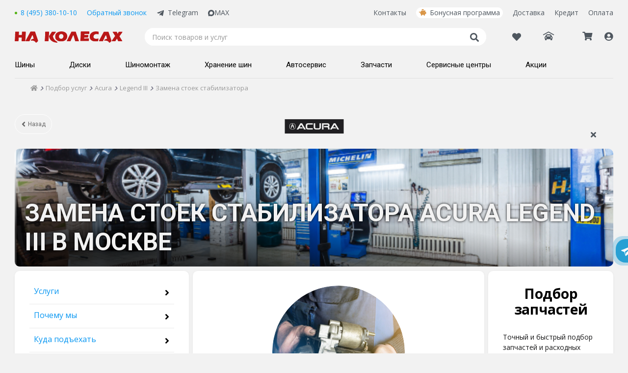

--- FILE ---
content_type: text/html; charset=utf-8
request_url: https://www.nakolesah.ru/service/podbor-poavto/acura/legend-iii/zamena_stoek_stabilizatora.aspx
body_size: 39574
content:


<!DOCTYPE html>
<html id="ctl00_htmlHead">
<head><title>
	Замена передних и задних стоек стабилизатора Acura Legend III. Перечень работ, цена.
</title><meta charset="utf-8" /><meta http-equiv="X-UA-Compatible" content="IE=edge" /><meta name="viewport" content="width=device-width, initial-scale=1, minimum-scale=1, maximum-scale=1" /><link href="/bundles/css/simple_master?v=U-aeZ7WqGe6AJ8rla1-FsYzNMYiGysSTi8CXYtwqHaE1" rel="stylesheet"/>
<link href="/bundles/css/all?v=eeaPacFvyk29tO3QJGPUZFFrE0zeQuDwMojTxJJ_y-w1" rel="stylesheet"/>
<link rel="manifest" href="/manifest.json" /><link rel="apple-touch-icon" sizes="180x180" href="/favicons/apple-touch-icon.png" /><link rel="icon" type="image/png" sizes="32x32" href="/favicons/favicon-32x32.png" /><link rel="icon" type="image/png" sizes="16x16" href="/favicons/favicon-16x16.png" /><link rel="manifest" href="/favicons/site.webmanifest" /><link rel="mask-icon" href="/favicons/safari-pinned-tab.svg" color="#db1414" /><link rel="shortcut icon" href="/favicons/favicon.ico" /><meta name="msapplication-TileColor" content="#00aba9" /><meta name="msapplication-config" content="/favicons/browserconfig.xml" /><meta name="theme-color" content="#ffffff" /><script type="application/ld+json">
    {
      "@context": "https://schema.org",
      "@type": "LocalBusiness",
      "image": [
        "https://www.nakolesah.ru/images/menu/logo7.png"
       ],
      "name": "На колесах.ру – интернет-магазин шин и дисков для авто в Москве",
      "description": "Интернет-магазин НА КОЛЕСАХ.РУ: каталог шин и дисков, условия доставки, адреса магазинов в Москве и представительств в городах России. Статьи, тесты и обзоры",
      "address": {
        "@type": "PostalAddress",
        "addressLocality": "Москва",
        "addressCountry": "РФ"
      },
      "url": "https://www.nakolesah.ru/",
      "potentialAction": [{
        "@type": "SearchAction",
        "target": {
          "@type": "EntryPoint",
          "urlTemplate": "https://www.nakolesah.ru/search.aspx?q={search_term_string}"
        },
        "query-input": "required name=search_term_string"
      }],
      "telephone": "8 (495) 380-10-10",
      "openingHours": "Ежедневно с 9:00 до 21:00",
      "paymentAccepted":"Cash, Credit Card",
      "priceRange": "$$"
    }
    </script><link rel="canonical" href="https://www.nakolesah.ru/service/podbor-poavto/acura/legend-iii/zamena_stoek_stabilizatora.aspx"></link><meta name="description" content="Онлайн-запись на замену передних и задних стоек стабилизатора Acura Legend III в сети сервисных центров НаКолесах.ру." /></head>
<body id="ctl00_Body">
    <!-- Yandex.Metrika counter -->
    <script type="text/javascript">
        (function (m, e, t, r, i, k, a) {
            m[i] = m[i] || function () { (m[i].a = m[i].a || []).push(arguments) };
            m[i].l = 1 * new Date();
            for (var j = 0; j < document.scripts.length; j++) { if (document.scripts[j].src === r) { return; } }
            k = e.createElement(t), a = e.getElementsByTagName(t)[0], k.async = 1, k.src = r, a.parentNode.insertBefore(k, a)
        })(window, document, 'script', 'https://mc.yandex.ru/metrika/tag.js?id=157511', 'ym');

        ym(157511, 'init', { ssr: true, webvisor: true, clickmap: true, ecommerce: "dataLayer", accurateTrackBounce: true, trackLinks: true });
    </script>
    <noscript>
        <div>
            <img src="https://mc.yandex.ru/watch/157511" style="position: absolute; left: -9999px;" alt="" />
        </div>
    </noscript>
    <!-- /Yandex.Metrika counter -->
    
    <form method="post" action="./zamena_stoek_stabilizatora.aspx" onsubmit="javascript:return WebForm_OnSubmit();" id="aspnetForm">
<div class="aspNetHidden">
<input type="hidden" name="__EVENTTARGET" id="__EVENTTARGET" value="" />
<input type="hidden" name="__EVENTARGUMENT" id="__EVENTARGUMENT" value="" />
<input type="hidden" name="__VIEWSTATE" id="__VIEWSTATE" value="/wEPDwUKLTY1Mzk4NzIzOGQYAQUaY3RsMDAkY3RsMTYkTXVsdGlWaWV3TG9naW4PD2QCAWTLTDLr4COMXgT6V/FrNOZ9mA+k83NmsbbDQeOkQz/8+Q==" />
</div>

<script type="text/javascript">
//<![CDATA[
var theForm = document.forms['aspnetForm'];
if (!theForm) {
    theForm = document.aspnetForm;
}
function __doPostBack(eventTarget, eventArgument) {
    if (!theForm.onsubmit || (theForm.onsubmit() != false)) {
        theForm.__EVENTTARGET.value = eventTarget;
        theForm.__EVENTARGUMENT.value = eventArgument;
        theForm.submit();
    }
}
//]]>
</script>


<script src="/WebResource.axd?d=yf229voLy-EizJs8IdCsQgfCxj109Wjsr1kVyoMrGJi2uIcAmYHpVjo5ozZQRubbhG2CELKpVVFB4XNAcu-Ip1oPnQijgqnD7wVWaeTUTG81&amp;t=637454176754849868" type="text/javascript"></script>


<script src="/ScriptResource.axd?d=Nv4jqpAU_d8Kmo7L1xTWtYuV5SPT3S7OuOSif4nPZ_OfyWKAxNNCATyV-x3nxpY8ADVERiR_sSynpfNPgPMBdNlgLqAkfweDrwfGIL5fMRiW5_Ho9nKZw3cL6l1MTCV5edm8CCUwA4Y4NjHA78B9ctH_R_jjdL3s53p6WU9APwA1&amp;t=ffffffffe191061b" type="text/javascript"></script>
<script src="/ScriptResource.axd?d=c7qWZIbuuK4GJL_KbDrzwt2atb_h6FqvSeJaIp6p7OFyljDmZo5p8R7_5Y2pUFlYT898zHwiJsxXYY32PU-XBAJ33-vA-VNDnUzLpGjKsbrif0ymEn59mTlvPwDXHIBL0&amp;t=23c9c237" type="text/javascript"></script>
<script src="/ScriptResource.axd?d=Ac8x8Y-Rwvqgjy5graMd68itRsZ2y-KIPGLkwN4G0DuncO96wFuKubrE8B882SotYKzFAZylFitWVuYZN_FE-bQGs1QINEzTJbI2vBUvBtELJmgHS71b2-C2w84ClE3l4gCYQceXqKVBW5JHJ146Pg2&amp;t=23c9c237" type="text/javascript"></script>
<script type="text/javascript">
//<![CDATA[
function WebForm_OnSubmit() {
if (typeof(ValidatorOnSubmit) == "function" && ValidatorOnSubmit() == false) return false;
return true;
}
//]]>
</script>

<div class="aspNetHidden">

	<input type="hidden" name="__VIEWSTATEGENERATOR" id="__VIEWSTATEGENERATOR" value="2B157999" />
	<input type="hidden" name="__EVENTVALIDATION" id="__EVENTVALIDATION" value="/wEdAAdSjVUVvGVvqo0kneBHODy45viUGXeceNY7gpzgaZmCcpGg+W8YwN+sbOOuiAiOdHeeURYwIzSKoHwDHm13aW+XckQMKSymOq9BhXUUo+dM1uMihDQ8RvfupeHupLpCcYZ1y87tMrmoHrztHPnHdDoq44I7mAJNyh9tsL7JlVCnk+/sGGh9SQPfzEIKTo6sBLk=" />
</div>
        <script type="text/javascript">
//<![CDATA[
Sys.WebForms.PageRequestManager._initialize('ctl00$sm', 'aspnetForm', ['tctl00$ctl16$UpdatePanel1',''], [], [], 90, 'ctl00');
//]]>
</script>

        <div class="master-header">
            
<link rel="preconnect" href="https://fonts.gstatic.com">
<link href="https://fonts.googleapis.com/css2?family=Open+Sans:ital,wght@0,300;0,400;0,600;0,700;0,800;1,400;1,700&family=Roboto:wght@400;500;700;900&display=swap" rel="stylesheet">
<link rel="preload" crossorigin="anonymous" as="font" href="/Styles/fonts/fontawesome-pro-5.7.2-web/webfonts/fa-solid-900.woff2">
<div class="wrapperSection-headerMain_outer">
    
    <noindex>
        </noindex>
    <div class="wrapperSection-inner">
        <div class="header-cnt">
            <header class="header">
                <div class="header__row _first">
                    <div class="header__inner _left">
                        <div class="header__phone">
                            <span class="call_phone_1">
                                 <a id="linkPhone" runat="server" href="tel:+74953801010" class="tel ya-phone">8 (495) 380-10-10</a> 
                                 <meta itemprop="telephone" content="8 (495) 380-10-10" />
                            </span>
                        </div>
                        <div class="header__link header__callback" id="divCallback" runat="server">
                            <span class="btn-call-me" onclick="showCallBackPopup()">
                                Обратный звонок
                            </span>
                        </div>
                        <a href="http://t.me/nakolesahbot" class="header__telegram" target="_blank">Telegram</a>
                        <a href="https://max.ru/u/f9LHodD0cOJj1AC-aBbWUK_2pvKWl2Ei4MpX9nZ5xPtpf-CCn7TMYSwz1Yk" class="header__maxApp" target="_blank">
<svg xmlns="http://www.w3.org/2000/svg" viewBox="0 0 42 42" fill="none" class="svelte-1p0ji45"><path fill="currentColor" fill-rule="evenodd" d="M21.47 41.88c-4.11 0-6.02-.6-9.34-3-2.1 2.7-8.75 4.81-9.04 1.2 0-2.71-.6-5-1.28-7.5C1 29.5.08 26.07.08 21.1.08 9.23 9.82.3 21.36.3c11.55 0 20.6 9.37 20.6 20.91a20.6 20.6 0 0 1-20.49 20.67Zm.17-31.32c-5.62-.29-10 3.6-10.97 9.7-.8 5.05.62 11.2 1.83 11.52.58.14 2.04-1.04 2.95-1.95a10.4 10.4 0 0 0 5.08 1.81 10.7 10.7 0 0 0 11.19-9.97 10.7 10.7 0 0 0-10.08-11.1Z" clip-rule="evenodd"></path></svg>
MAX</a>
                    </div>
                    <div class="header__inner _right">
                        <div class="header__inner _menu">
                            <a href="/contacts.aspx">Контакты</a>
<a class="header__bonusLink" href="/discounts.aspx">Бонусная программа</a>
<a href="/delivery.aspx">Доставка</a>
<a href="/promo/shiny-diski-i-uslugi-v-kredit-v-odin-klik.aspx">Кредит</a>
<a href="/howtopay.aspx">Оплата</a>
                        </div>
                    </div>
                </div>
                <div class="header__row _second">
                    <div class="header__menu-bar icon">
                        <span class="">
                            <i class="fas fa-bars icon"></i>
                        </span>
                    </div>
                    <a href="/" id="ctl00_ctl16_hypHome" title="На главную" class="logo header__logo"></a>
                    <div class="search header__search">
                        <input type="search" name="text" placeholder="Поиск товаров и услуг" class="header__search-input" value="" />
                        <div class="icon" onclick="showSearch()"><i class="fas fa-search"></i></div>
                    </div>
                    <div class="header__profile">
                        <a href="/favorites.aspx" id="ctl00_ctl16_linkFav" class="favorLnkHeader">
                            <i class="far fa-heart">
                                
                            </i>
                        </a>
                        <div class="header_car">
                            <div class="new-header__PersonalCar">
                                <div id="ctl00_ctl16_divCarsTitleEmpty" class="selectPersonalCar unselected">
                                    <span class="selectPersonalCar-item selectPersonalCar-icon icon">
                                        <i class="fas fa-car-garage"></i>
                                        <span class="selectPersonalCar-txt hidden">Гараж</span>
                                    </span>
                                </div>
                                
                                <div class="selectPersonalCar-dropdown">
                                    <div class="selectPersonalCar-list inactive">
                                        <div class="selectPersonalCar-headerGrg">
                                            <a href="/clientprofile/personalcars.aspx" class="c-blue fw-extrabold">Гараж</a>
                                        </div>
                                        
                                        <div id="ctl00_ctl16_divCarsContentEmpty" class="selectPersonalCar-dropdownInfo">
                                            <span class="">Для быстрого подбора товаров добавьте свой автомобиль в гараж.
                                            </span>
                                        </div>
                                        <div class="selectPersonalCar-listBtn">
                                            <a href="/clientprofile/personalcars.aspx" id="ctl00_ctl16_linkAddCarPopup" class="btn2-abs btn2-blue">
                                                <span class="btn2-txt">Добавить авто</span>
                                            </a>
                                        </div>
                                    </div>
                                </div>
                            </div>
                        </div>
                        <div class="header_cart hidden-xxs">
                            <a id="ctl00_ctl16_hypCart" class="nhp-cart icon" href="/cart.aspx">
                                <i class="fas fa-shopping-cart">
                                    <span id="ctl00_ctl16_lblBasketCount" class="kolvo header__kolvo">0</span>
                                </i>
                            </a>
                        </div>
                        <div class="header__profileMenu ">
                            <div id="ctl00_ctl16_liProfile" class="profileMenu-wrapper icon">
                                <span id="ctl00_ctl16_ankLogin" class="nhp-profile lnk-abs hidden-xxs">
                                    <i class="fas fa-user-circle">
                                        
                                        <span id="ctl00_ctl16_lblBonusCountProfile" class="kolvo header__kolvo header__bonus-kol ">0</span>
                                    </i>
                                    <span class='lnk-inner hidden'>
                                        <span id="ctl00_ctl16_lblProfile">Мой кабинет</span>
                                    </span>
                                </span>
                                <ul id="ctl00_ctl16_ulClientMenu" class="header__profile-dropdown">
                                    <li id="ctl00_ctl16_liLogin">
                                        <a href="javascript:void(0)" id="ctl00_ctl16_aLogin" onclick="showPopupProfile(&#39;popupProfileLogin&#39;)">Регистрация или вход</a>
                                    </li>
                                    <li>
                                        <a href="/clientprofile/" id="ctl00_ctl16_aPersonalProfile" onclick="showPopupProfile(&#39;popupProfileLogin&#39;);$(&#39;#hfRedirect&#39;).val(&#39;/clientprofile/&#39;);return false;">Обзор профиля</a>
                                    </li>
                                    <li>
                                        <a href="/clientprofile/payments.aspx" id="ctl00_ctl16_aPayments" onclick="javascript:showPopupProfile(&#39;popupProfileLogin&#39;);$(&#39;#hfRedirect&#39;).val(&#39;/clientprofile/payments.aspx&#39;);return false;">Мои заказы
                                            <span class="aside">
                                                
                                            </span>
                                        </a>
                                    </li>
                                    <li>
                                        <a href="/clientprofile/bonus.aspx" id="ctl00_ctl16_aBonuses" onclick="javascript:showPopupProfile(&#39;popupProfileLogin&#39;);$(&#39;#hfRedirect&#39;).val(&#39;/clientprofile/bonus.aspx&#39;);return false;">Бонусы
                                            <span class="aside">
                                                
                                            </span>
                                        </a>
                                    </li>
                                    <li>
                                        <a href="/clientprofile/reviews.aspx" id="ctl00_ctl16_aReviews" onclick="javascript:showPopupProfile(&#39;popupProfileLogin&#39;);$(&#39;#hfRedirect&#39;).val(&#39;/clientprofile/reviews.aspx&#39;);return false;">Отзывы о покупках
                                                <span class="aside">
                                                    <span id="ctl00_ctl16_lblReviewsCount" class="kolvo"></span>
                                                </span>
                                        </a>
                                    </li>
                                    <li>
                                        <a href="/clientprofile/complaintbook.aspx" id="ctl00_ctl16_aComplaintbook" onclick="javascript:showPopupProfile(&#39;popupProfileLogin&#39;);$(&#39;#hfRedirect&#39;).val(&#39;/clientprofile/complaintbook.aspx&#39;);return false;">Отзывы о магазинах
                                                <span class="aside">
                                                    <span id="ctl00_ctl16_lblComplaintbookCount" class="kolvo"></span>
                                                </span>
                                        </a>
                                    </li>
                                    <li>
                                        <a href="/clientprofile/recommendations.aspx" id="ctl00_ctl16_aRecommends" onclick="javascript:showPopupProfile(&#39;popupProfileLogin&#39;);$(&#39;#hfRedirect&#39;).val(&#39;/clientprofile/recommendations.aspx&#39;);return false;">Рекомендации                                            
                                            <span class="aside">
                                                
                                                <span id="ctl00_ctl16_lblRecommendsCount" class="kolvo">0</span>
                                            </span>
                                        </a>
                                    </li>
                                    <li>
                                        <a href="/clientprofile/warranty.aspx" id="ctl00_ctl16_aWarranty" onclick="javascript:showPopupProfile(&#39;popupProfileLogin&#39;);$(&#39;#hfRedirect&#39;).val(&#39;/clientprofile/warranty.aspx&#39;);return false;">Расширенная гарантия</a>
                                    </li>
                                    <li>
                                        <a href="/clientprofile/personalcars.aspx" id="ctl00_ctl16_aPersonalCars" onclick="javascript:showPopupProfile(&#39;popupProfileLogin&#39;);$(&#39;#hfRedirect&#39;).val(&#39;/clientprofile/personalcars.aspx&#39;);return false;">Гараж
                                            <span class="aside">
                                                <span class="carLogo">
                                                    </span>
                                                <span class="carName">
                                                    </span>
                                            </span>
                                        </a>
                                    </li>

                                    <li>
                                        <a href="/clientprofile/tiresstorage.aspx" id="ctl00_ctl16_aTiresStorage" onclick="javascript:showPopupProfile(&#39;popupProfileLogin&#39;);$(&#39;#hfRedirect&#39;).val(&#39;/clientprofile/tiresstorage.aspx&#39;);return false;">Хранение шин</a>
                                    </li>
                                    <li>
                                        <a href="/viewedproducts.aspx">Просмотренные товары</a>
                                    </li>
                                    <li>
                                        <a href="/favorites.aspx">Избранное 
                                            <span class="aside">
                                                
                                            </span>
                                        </a>
                                    </li>
                                    <li>
                                        <a href="/clientprofile/gifts.aspx" id="ctl00_ctl16_aGifts" onclick="javascript:showPopupProfile(&#39;popupProfileLogin&#39;);$(&#39;#hfRedirect&#39;).val(&#39;/clientprofile/gifts.aspx&#39;);return false;">Подарки</a>
                                    </li>
                                
                                    <li>
                                        <a href="/clientprofile/personaldata.aspx" id="ctl00_ctl16_aPersonalData" onclick="showPopupProfile(&#39;popupProfileLogin&#39;);$(&#39;#hfRedirect&#39;).val(&#39;/clientprofile/personaldata.aspx&#39;);return false;">Контактные данные</a>
                                    </li>
                                    
                                </ul>
                                <div class="profileMenu-close"><i class="fas fa-times icon"></i></div>
                            </div>
                        </div>
                    </div>
                    <!--<div class="header__popup-show">
                        <div id="btnServicePopup" class="lnk" onclick="showServicePopup()">Записаться в автосервис</div>
                    </div>-->
                </div>
                <div class="header__row _third menu header__menu">
                    <ul class="header__menu-list" itemtype="https://schema.org/SiteNavigationElement" itemscope="">
                        
                                <li id="ctl00_ctl16_repMenu101_200_ctl00_liParent">
                                    <a id="hyp" class="shiny" itemprop="url" href="../../../../podbor-shin.aspx">
                                            <span class="new-header__bottom-menu__link-span" itemprop="name">
                                                Шины
                                                <i class="fas fa-angle-right"></i>                                                             
                                            </span>                                    
                                    </a>
                                    <div class="dropdown-menu">
                                        
                                                <ul class="dropdown-menu__list">
                                                    <li id="ctl00_ctl16_repMenu101_200_ctl00_repMenu_ctl00_liTitleImg" class="dml-title">
                                                        <a id="hyp">Легковые шины
                                                                <i class="fas fa-angle-right"></i>                                                                              
                                                        </a>
                                                    </li>
                                                    <li class="dropdown-menu__list-inner-wrap">
                                                        <ul class="js-rep-menu-inner dropdown-menu__list-inner">
                                                            
                                                                    <li id="ctl00_ctl16_repMenu101_200_ctl00_repMenu_ctl00_repMenu_ctl00_liThird" class="podbor-shin.aspx#byauto">
                                                                        <a id="hyp" href="../../../../podbor-shin.aspx#byauto">Подбор шин по авто</a>
                                                                    </li>
                                                                
                                                                    <li id="ctl00_ctl16_repMenu101_200_ctl00_repMenu_ctl00_repMenu_ctl01_liThird" class="podbor-shin.aspx#bysize">
                                                                        <a id="hyp" href="../../../../podbor-shin.aspx#bysize">Подбор шин по размеру</a>
                                                                    </li>
                                                                
                                                        </ul>
                                                    </li>
                                                </ul>
                                            
                                                <ul class="dropdown-menu__list">
                                                    <li id="ctl00_ctl16_repMenu101_200_ctl00_repMenu_ctl01_liTitleImg" class="dml-title">
                                                        <a id="hyp">По сезонности
                                                                <i class="fas fa-angle-right"></i>                                                                              
                                                        </a>
                                                    </li>
                                                    <li class="dropdown-menu__list-inner-wrap">
                                                        <ul class="js-rep-menu-inner dropdown-menu__list-inner">
                                                            
                                                                    <li id="ctl00_ctl16_repMenu101_200_ctl00_repMenu_ctl01_repMenu_ctl00_liThird" class="promo-freedelivery">
                                                                        <a id="hyp" href="../../../../podbor-shin/season-summer/promo-freedelivery.aspx">Летние шины</a>
                                                                    </li>
                                                                
                                                                    <li id="ctl00_ctl16_repMenu101_200_ctl00_repMenu_ctl01_repMenu_ctl01_liThird" class="season-winter">
                                                                        <a id="hyp" href="../../../../podbor-shin/season-winter.aspx">Зимние шины без шипов</a>
                                                                    </li>
                                                                
                                                                    <li id="ctl00_ctl16_repMenu101_200_ctl00_repMenu_ctl01_repMenu_ctl02_liThird" class="season-winter-studs">
                                                                        <a id="hyp" href="../../../../podbor-shin/season-winter-studs.aspx">Шипованные шины</a>
                                                                    </li>
                                                                
                                                        </ul>
                                                    </li>
                                                </ul>
                                            
                                                <ul class="dropdown-menu__list">
                                                    <li id="ctl00_ctl16_repMenu101_200_ctl00_repMenu_ctl02_liTitleImg" class="dml-title">
                                                        <a id="hyp">По типу шин
                                                                <i class="fas fa-angle-right"></i>                                                                              
                                                        </a>
                                                    </li>
                                                    <li class="dropdown-menu__list-inner-wrap">
                                                        <ul class="js-rep-menu-inner dropdown-menu__list-inner">
                                                            
                                                                    <li id="ctl00_ctl16_repMenu101_200_ctl00_repMenu_ctl02_repMenu_ctl00_liThird" class="search.aspx?Season=winter%2cwinter-studs&amp;RunFlat=on&amp;Stock=4">
                                                                        <a id="hyp" href="../../../../podbor-shin/search.aspx?Season=winter%2cwinter-studs&amp;RunFlat=on&amp;Stock=4">Шины Runflat</a>
                                                                    </li>
                                                                
                                                                    <li id="ctl00_ctl16_repMenu101_200_ctl00_repMenu_ctl02_repMenu_ctl01_liThird" class="search.aspx?AT=c">
                                                                        <a id="hyp" href="../../../../podbor-shin/search.aspx?AT=c">Коммерческие шины</a>
                                                                    </li>
                                                                
                                                        </ul>
                                                    </li>
                                                </ul>
                                            
                                                <ul class="dropdown-menu__list">
                                                    <li id="ctl00_ctl16_repMenu101_200_ctl00_repMenu_ctl03_liTitleImg" class="dml-title">
                                                        <a id="hyp">По производителям
                                                                <i class="fas fa-angle-right"></i>                                                                              
                                                        </a>
                                                    </li>
                                                    <li class="dropdown-menu__list-inner-wrap">
                                                        <ul class="js-rep-menu-inner dropdown-menu__list-inner">
                                                            
                                                                    <li id="ctl00_ctl16_repMenu101_200_ctl00_repMenu_ctl03_repMenu_ctl00_liThird" class="search.aspx?Season=winter%2cwinter-studs&amp;Vendors=ikon-tyres">
                                                                        <a id="hyp" href="../../../../podbor-shin/search.aspx?Season=winter%2cwinter-studs&amp;Vendors=ikon-tyres">Ikon Tyres</a>
                                                                    </li>
                                                                
                                                                    <li id="ctl00_ctl16_repMenu101_200_ctl00_repMenu_ctl03_repMenu_ctl01_liThird" class="search.aspx?Season=winter%2cwinter-studs&amp;Vendors=pirelli">
                                                                        <a id="hyp" href="../../../../podbor-shin/search.aspx?Season=winter%2cwinter-studs&amp;Vendors=pirelli">Pirelli</a>
                                                                    </li>
                                                                
                                                                    <li id="ctl00_ctl16_repMenu101_200_ctl00_repMenu_ctl03_repMenu_ctl02_liThird" class="search.aspx?Season=winter%2cwinter-studs&amp;Vendors=pirelli-formula">
                                                                        <a id="hyp" href="../../../../podbor-shin/search.aspx?Season=winter%2cwinter-studs&amp;Vendors=pirelli-formula">Pirelli Formula</a>
                                                                    </li>
                                                                
                                                                    <li id="ctl00_ctl16_repMenu101_200_ctl00_repMenu_ctl03_repMenu_ctl03_liThird" class="search.aspx?Season=winter%2cwinter-studs&amp;Vendors=viatti">
                                                                        <a id="hyp" href="../../../../podbor-shin/search.aspx?Season=winter%2cwinter-studs&amp;Vendors=viatti">Viatti</a>
                                                                    </li>
                                                                
                                                                    <li id="ctl00_ctl16_repMenu101_200_ctl00_repMenu_ctl03_repMenu_ctl04_liThird" class="search.aspx?Season=winter%2cwinter-studs&amp;Vendors=yokohama">
                                                                        <a id="hyp" href="../../../../podbor-shin/search.aspx?Season=winter%2cwinter-studs&amp;Vendors=yokohama">Yokohama</a>
                                                                    </li>
                                                                
                                                                    <li id="ctl00_ctl16_repMenu101_200_ctl00_repMenu_ctl03_repMenu_ctl05_liThird" class="search.aspx?Season=winter%2cwinter-studs&amp;Vendors=cordiant">
                                                                        <a id="hyp" href="../../../../podbor-shin/search.aspx?Season=winter%2cwinter-studs&amp;Vendors=cordiant">Cordiant</a>
                                                                    </li>
                                                                
                                                                    <li id="ctl00_ctl16_repMenu101_200_ctl00_repMenu_ctl03_repMenu_ctl06_liThird" class="search.aspx?Season=winter%2cwinter-studs&amp;Vendors=continental">
                                                                        <a id="hyp" href="../../../../podbor-shin/search.aspx?Season=winter%2cwinter-studs&amp;Vendors=continental">Continental</a>
                                                                    </li>
                                                                
                                                                    <li id="ctl00_ctl16_repMenu101_200_ctl00_repMenu_ctl03_repMenu_ctl07_liThird" class="search.aspx?Season=winter%2cwinter-studs&amp;Vendors=kumho">
                                                                        <a id="hyp" href="../../../../podbor-shin/search.aspx?Season=winter%2cwinter-studs&amp;Vendors=kumho">Kumho</a>
                                                                    </li>
                                                                
                                                                    <li id="ctl00_ctl16_repMenu101_200_ctl00_repMenu_ctl03_repMenu_ctl08_liThird" class="search.aspx?Season=ms%2csummer&amp;Vendors=sailun">
                                                                        <a id="hyp" href="../../../../podbor-shin/search.aspx?Season=ms%2csummer&amp;Vendors=sailun">Sailun</a>
                                                                    </li>
                                                                
                                                                    <li id="ctl00_ctl16_repMenu101_200_ctl00_repMenu_ctl03_repMenu_ctl09_liThird" class="search.aspx?Season=winter%2cwinter-studs&amp;Vendors=michelin">
                                                                        <a id="hyp" href="../../../../podbor-shin/search.aspx?Season=winter%2cwinter-studs&amp;Vendors=michelin">Michelin</a>
                                                                    </li>
                                                                
                                                                    <li id="ctl00_ctl16_repMenu101_200_ctl00_repMenu_ctl03_repMenu_ctl10_liThird" class="search.aspx?Season=winter%2cwinter-studs&amp;Vendors=triangle">
                                                                        <a id="hyp" href="../../../../podbor-shin/search.aspx?Season=winter%2cwinter-studs&amp;Vendors=triangle">Triangle</a>
                                                                    </li>
                                                                
                                                        </ul>
                                                    </li>
                                                </ul>
                                            
                                                <ul class="dropdown-menu__list">
                                                    <li id="ctl00_ctl16_repMenu101_200_ctl00_repMenu_ctl04_liTitleImg" class="dml-title">
                                                        <a id="hyp">Покупателю
                                                                <i class="fas fa-angle-right"></i>                                                                              
                                                        </a>
                                                    </li>
                                                    <li class="dropdown-menu__list-inner-wrap">
                                                        <ul class="js-rep-menu-inner dropdown-menu__list-inner">
                                                            
                                                                    <li id="ctl00_ctl16_repMenu101_200_ctl00_repMenu_ctl04_repMenu_ctl00_liThird" class="faq_tires">
                                                                        <a id="hyp" href="../../../../faq_tires.aspx">Частые вопросы по шинам</a>
                                                                    </li>
                                                                
                                                                    <li id="ctl00_ctl16_repMenu101_200_ctl00_repMenu_ctl04_repMenu_ctl01_liThird" class="tire">
                                                                        <a id="hyp" href="../../../../otzyvy/tire.aspx">Отзывы о шинах</a>
                                                                    </li>
                                                                
                                                                    <li id="ctl00_ctl16_repMenu101_200_ctl00_repMenu_ctl04_repMenu_ctl02_liThird" class="speedindex">
                                                                        <a id="hyp" href="../../../../speedindex.aspx">Индексы скорости и нагрузки</a>
                                                                    </li>
                                                                
                                                                    <li id="ctl00_ctl16_repMenu101_200_ctl00_repMenu_ctl04_repMenu_ctl03_liThird" class="runflat">
                                                                        <a id="hyp" href="../../../../information/runflat.aspx">О технологии RunFlat</a>
                                                                    </li>
                                                                
                                                                    <li id="ctl00_ctl16_repMenu101_200_ctl00_repMenu_ctl04_repMenu_ctl04_liThird" class="complementary">
                                                                        <a id="hyp" href="../../../../information/complementary.aspx">Соответствие шин и дисков</a>
                                                                    </li>
                                                                
                                                                    <li id="ctl00_ctl16_repMenu101_200_ctl00_repMenu_ctl04_repMenu_ctl05_liThird" class="sezonnoe-hranenie-shin">
                                                                        <a id="hyp" href="../../../../uslugi/sezonnoe-hranenie-shin.aspx">Сезонное хранение шин</a>
                                                                    </li>
                                                                
                                                        </ul>
                                                    </li>
                                                </ul>
                                            
                                        <div id="ctl00_ctl16_repMenu101_200_ctl00_pnlBanner" class="dropdown-menu__banner">
	
                                            <div class="dropdown-menu__banner_item">
                                                <a id="ctl00_ctl16_repMenu101_200_ctl00_hlinkBanner" href="/promo/shinomontazh-v-podarok-zima.aspx"><img id="ctl00_ctl16_repMenu101_200_ctl00_imgBanner" class="logo-hover" src="/images/handout/1419_tile.png" /></a>
                                            </div>
                                        
</div>
                                    </div>
                                </li>
                            
                                <li id="ctl00_ctl16_repMenu101_200_ctl01_liParent">
                                    <a id="hyp" class="diski" itemprop="url" href="../../../../podbor-diskov.aspx">
                                            <span class="new-header__bottom-menu__link-span" itemprop="name">
                                                Диски
                                                <i class="fas fa-angle-right"></i>                                                             
                                            </span>                                    
                                    </a>
                                    <div class="dropdown-menu">
                                        
                                                <ul class="dropdown-menu__list">
                                                    <li id="ctl00_ctl16_repMenu101_200_ctl01_repMenu_ctl00_liTitleImg" class="dml-title">
                                                        <a id="hyp">Колесные диски
                                                                <i class="fas fa-angle-right"></i>                                                                              
                                                        </a>
                                                    </li>
                                                    <li class="dropdown-menu__list-inner-wrap">
                                                        <ul class="js-rep-menu-inner dropdown-menu__list-inner">
                                                            
                                                                    <li id="ctl00_ctl16_repMenu101_200_ctl01_repMenu_ctl00_repMenu_ctl00_liThird" class="podbor-diskov.aspx#byauto">
                                                                        <a id="hyp" href="../../../../podbor-diskov.aspx#byauto">Подбор дисков по авто</a>
                                                                    </li>
                                                                
                                                                    <li id="ctl00_ctl16_repMenu101_200_ctl01_repMenu_ctl00_repMenu_ctl01_liThird" class="podbor-diskov.aspx#bysize">
                                                                        <a id="hyp" href="../../../../podbor-diskov.aspx#bysize">Подбор дисков по размеру</a>
                                                                    </li>
                                                                
                                                        </ul>
                                                    </li>
                                                </ul>
                                            
                                                <ul class="dropdown-menu__list">
                                                    <li id="ctl00_ctl16_repMenu101_200_ctl01_repMenu_ctl01_liTitleImg" class="dml-title">
                                                        <a id="hyp">По типу дисков
                                                                <i class="fas fa-angle-right"></i>                                                                              
                                                        </a>
                                                    </li>
                                                    <li class="dropdown-menu__list-inner-wrap">
                                                        <ul class="js-rep-menu-inner dropdown-menu__list-inner">
                                                            
                                                                    <li id="ctl00_ctl16_repMenu101_200_ctl01_repMenu_ctl01_repMenu_ctl00_liThird" class="search.aspx?Vendors=klsreplica%2clegeartis_optima%2clsreplica">
                                                                        <a id="hyp" href="https://www.nakolesah.ru/podbor-diskov/search.aspx?Vendors=klsreplica%2clegeartis_optima%2clsreplica">Оригинальный дизайн</a>
                                                                    </li>
                                                                
                                                                    <li id="ctl00_ctl16_repMenu101_200_ctl01_repMenu_ctl01_repMenu_ctl01_liThird" class="shtampovannye">
                                                                        <a id="hyp" href="../../../../podbor-diskov/shtampovannye.aspx">Штампованные</a>
                                                                    </li>
                                                                
                                                                    <li id="ctl00_ctl16_repMenu101_200_ctl01_repMenu_ctl01_repMenu_ctl02_liThird" class="litye">
                                                                        <a id="hyp" href="../../../../podbor-diskov/litye.aspx">Литые</a>
                                                                    </li>
                                                                
                                                        </ul>
                                                    </li>
                                                </ul>
                                            
                                                <ul class="dropdown-menu__list">
                                                    <li id="ctl00_ctl16_repMenu101_200_ctl01_repMenu_ctl02_liTitleImg" class="dml-title">
                                                        <a id="hyp">По производителям
                                                                <i class="fas fa-angle-right"></i>                                                                              
                                                        </a>
                                                    </li>
                                                    <li class="dropdown-menu__list-inner-wrap">
                                                        <ul class="js-rep-menu-inner dropdown-menu__list-inner">
                                                            
                                                                    <li id="ctl00_ctl16_repMenu101_200_ctl01_repMenu_ctl02_repMenu_ctl00_liThird" class="skad">
                                                                        <a id="hyp" href="../../../../podbor-diskov/skad.aspx">Скад</a>
                                                                    </li>
                                                                
                                                                    <li id="ctl00_ctl16_repMenu101_200_ctl01_repMenu_ctl02_repMenu_ctl01_liThird" class="tzsk">
                                                                        <a id="hyp" href="../../../../podbor-diskov/tzsk.aspx">ТЗСК</a>
                                                                    </li>
                                                                
                                                                    <li id="ctl00_ctl16_repMenu101_200_ctl01_repMenu_ctl02_repMenu_ctl02_liThird" class="kik">
                                                                        <a id="hyp" href="../../../../podbor-diskov/kik.aspx">КиК</a>
                                                                    </li>
                                                                
                                                                    <li id="ctl00_ctl16_repMenu101_200_ctl01_repMenu_ctl02_repMenu_ctl03_liThird" class="trebl">
                                                                        <a id="hyp" href="../../../../podbor-diskov/trebl.aspx">Trebl</a>
                                                                    </li>
                                                                
                                                                    <li id="ctl00_ctl16_repMenu101_200_ctl01_repMenu_ctl02_repMenu_ctl04_liThird" class="lsreplica">
                                                                        <a id="hyp" href="../../../../podbor-diskov/lsreplica.aspx">Replay</a>
                                                                    </li>
                                                                
                                                                    <li id="ctl00_ctl16_repMenu101_200_ctl01_repMenu_ctl02_repMenu_ctl05_liThird" class="ifree">
                                                                        <a id="hyp" href="../../../../podbor-diskov/ifree.aspx">iFree</a>
                                                                    </li>
                                                                
                                                                    <li id="ctl00_ctl16_repMenu101_200_ctl01_repMenu_ctl02_repMenu_ctl06_liThird" class="lswheels">
                                                                        <a id="hyp" href="../../../../podbor-diskov/lswheels.aspx">LS</a>
                                                                    </li>
                                                                
                                                                    <li id="ctl00_ctl16_repMenu101_200_ctl01_repMenu_ctl02_repMenu_ctl07_liThird" class="khomen-wheels">
                                                                        <a id="hyp" href="../../../../podbor-diskov/khomen-wheels.aspx">Khomen Wheels</a>
                                                                    </li>
                                                                
                                                                    <li id="ctl00_ctl16_repMenu101_200_ctl01_repMenu_ctl02_repMenu_ctl08_liThird" class="wheels">
                                                                        <a id="hyp" href="../../../../wheels.aspx">Все производители</a>
                                                                    </li>
                                                                
                                                        </ul>
                                                    </li>
                                                </ul>
                                            
                                                <ul class="dropdown-menu__list">
                                                    <li id="ctl00_ctl16_repMenu101_200_ctl01_repMenu_ctl03_liTitleImg" class="dml-title">
                                                        <a id="hyp">Покупателю
                                                                <i class="fas fa-angle-right"></i>                                                                              
                                                        </a>
                                                    </li>
                                                    <li class="dropdown-menu__list-inner-wrap">
                                                        <ul class="js-rep-menu-inner dropdown-menu__list-inner">
                                                            
                                                                    <li id="ctl00_ctl16_repMenu101_200_ctl01_repMenu_ctl03_repMenu_ctl00_liThird" class="wheel">
                                                                        <a id="hyp" href="../../../../otzyvy/wheel.aspx">Отзывы о дисках</a>
                                                                    </li>
                                                                
                                                                    <li id="ctl00_ctl16_repMenu101_200_ctl01_repMenu_ctl03_repMenu_ctl01_liThird" class="markwheels">
                                                                        <a id="hyp" href="../../../../information/markwheels.aspx">Маркировка дисков</a>
                                                                    </li>
                                                                
                                                                    <li id="ctl00_ctl16_repMenu101_200_ctl01_repMenu_ctl03_repMenu_ctl02_liThird" class="replica_wheel">
                                                                        <a id="hyp" href="../../../../replica_wheel.aspx">Реплика или оригинал</a>
                                                                    </li>
                                                                
                                                                    <li id="ctl00_ctl16_repMenu101_200_ctl01_repMenu_ctl03_repMenu_ctl03_liThird" class="secret_bolts">
                                                                        <a id="hyp" href="../../../../information/secret_bolts.aspx">Как подобрать секретки</a>
                                                                    </li>
                                                                
                                                        </ul>
                                                    </li>
                                                </ul>
                                            
                                        <div id="ctl00_ctl16_repMenu101_200_ctl01_pnlBanner" class="dropdown-menu__banner">
	
                                            <div class="dropdown-menu__banner_item">
                                                <a id="ctl00_ctl16_repMenu101_200_ctl01_hlinkBanner" href="/promo/zapchasti-i-avtoservis-vmeste.aspx"><img id="ctl00_ctl16_repMenu101_200_ctl01_imgBanner" class="logo-hover" src="/images/handout/384_tile.png" /></a>
                                            </div>
                                        
</div>
                                    </div>
                                </li>
                            
                                <li id="ctl00_ctl16_repMenu101_200_ctl02_liParent">
                                    <a id="hyp" class="shinomontazh" itemprop="url" href="../../../../uslugi.aspx">
                                            <span class="new-header__bottom-menu__link-span" itemprop="name">
                                                Шиномонтаж
                                                <i class="fas fa-angle-right"></i>                                                             
                                            </span>                                    
                                    </a>
                                    <div class="dropdown-menu">
                                        
                                                <ul class="dropdown-menu__list">
                                                    <li id="ctl00_ctl16_repMenu101_200_ctl02_repMenu_ctl00_liTitleImg" class="dml-title">
                                                        <a id="hyp">Шиномонтаж
                                                                <i class="fas fa-angle-right"></i>                                                                              
                                                        </a>
                                                    </li>
                                                    <li class="dropdown-menu__list-inner-wrap">
                                                        <ul class="js-rep-menu-inner dropdown-menu__list-inner">
                                                            
                                                                    <li id="ctl00_ctl16_repMenu101_200_ctl02_repMenu_ctl00_repMenu_ctl00_liThird" class="legkovoj-shinomontazh">
                                                                        <a id="hyp" href="../../../../uslugi/legkovoj-shinomontazh.aspx">Шиномонтаж легковой</a>
                                                                    </li>
                                                                
                                                                    <li id="ctl00_ctl16_repMenu101_200_ctl02_repMenu_ctl00_repMenu_ctl01_liThird" class="shinomontazh-suv">
                                                                        <a id="hyp" href="../../../../uslugi/shinomontazh-suv.aspx">Шиномонтаж внедорожники, SUV</a>
                                                                    </li>
                                                                
                                                        </ul>
                                                    </li>
                                                </ul>
                                            
                                                <ul class="dropdown-menu__list">
                                                    <li id="ctl00_ctl16_repMenu101_200_ctl02_repMenu_ctl01_liTitleImg" class="dml-title">
                                                        <a id="hyp">Ремонт шин и дисков
                                                                <i class="fas fa-angle-right"></i>                                                                              
                                                        </a>
                                                    </li>
                                                    <li class="dropdown-menu__list-inner-wrap">
                                                        <ul class="js-rep-menu-inner dropdown-menu__list-inner">
                                                            
                                                                    <li id="ctl00_ctl16_repMenu101_200_ctl02_repMenu_ctl01_repMenu_ctl00_liThird" class="remont-shin">
                                                                        <a id="hyp" href="../../../../uslugi/remont-shin.aspx">Ремонт шин и дошиповка</a>
                                                                    </li>
                                                                
                                                        </ul>
                                                    </li>
                                                </ul>
                                            
                                                <ul class="dropdown-menu__list">
                                                    <li id="ctl00_ctl16_repMenu101_200_ctl02_repMenu_ctl02_liTitleImg" class="dml-title">
                                                        <a id="hyp">Пригодится
                                                                <i class="fas fa-angle-right"></i>                                                                              
                                                        </a>
                                                    </li>
                                                    <li class="dropdown-menu__list-inner-wrap">
                                                        <ul class="js-rep-menu-inner dropdown-menu__list-inner">
                                                            
                                                                    <li id="ctl00_ctl16_repMenu101_200_ctl02_repMenu_ctl02_repMenu_ctl00_liThird" class="datchiki-davleniya">
                                                                        <a id="hyp" href="../../../../tires/datchiki-davleniya.aspx">Датчики давления в шинах</a>
                                                                    </li>
                                                                
                                                        </ul>
                                                    </li>
                                                </ul>
                                            
                                        <div id="ctl00_ctl16_repMenu101_200_ctl02_pnlBanner" class="dropdown-menu__banner">
	
                                            <div class="dropdown-menu__banner_item">
                                                <a id="ctl00_ctl16_repMenu101_200_ctl02_hlinkBanner" href="/promo/shinomontazh-v-podarok-zima.aspx"><img id="ctl00_ctl16_repMenu101_200_ctl02_imgBanner" class="logo-hover" src="/images/handout/1419_tile.png" /></a>
                                            </div>
                                        
</div>
                                    </div>
                                </li>
                            
                                <li id="ctl00_ctl16_repMenu101_200_ctl03_liParent">
                                    <a id="hyp" class="khranenie-shin" itemprop="url" href="../../../../uslugi/hranenie-shin.aspx">
                                            <span class="new-header__bottom-menu__link-span" itemprop="name">
                                                Хранение шин
                                                <i class="fas fa-angle-right"></i>                                                             
                                            </span>                                    
                                    </a>
                                    <div class="dropdown-menu">
                                        
                                                <ul class="dropdown-menu__list">
                                                    <li id="ctl00_ctl16_repMenu101_200_ctl03_repMenu_ctl00_liTitleImg" class="dml-title">
                                                        <a id="hyp">Сезонное хранение шин
                                                                <i class="fas fa-angle-right"></i>                                                                              
                                                        </a>
                                                    </li>
                                                    <li class="dropdown-menu__list-inner-wrap">
                                                        <ul class="js-rep-menu-inner dropdown-menu__list-inner">
                                                            
                                                                    <li id="ctl00_ctl16_repMenu101_200_ctl03_repMenu_ctl00_repMenu_ctl00_liThird" class="sezonnoe-hranenie-shin">
                                                                        <a id="hyp" href="../../../../uslugi/sezonnoe-hranenie-shin.aspx">Сдать шины на хранение</a>
                                                                    </li>
                                                                
                                                                    <li id="ctl00_ctl16_repMenu101_200_ctl03_repMenu_ctl00_repMenu_ctl01_liThird" class="zabrati-shiny">
                                                                        <a id="hyp" href="../../../../uslugi/zabrati-shiny/zabrati-shiny.aspx">Заказать шины с хранения</a>
                                                                    </li>
                                                                
                                                        </ul>
                                                    </li>
                                                </ul>
                                            
                                        <div id="ctl00_ctl16_repMenu101_200_ctl03_pnlBanner" class="dropdown-menu__banner">
	
                                            <div class="dropdown-menu__banner_item">
                                                <a id="ctl00_ctl16_repMenu101_200_ctl03_hlinkBanner" href="/promo/shiny-diski-i-uslugi-v-kredit-v-odin-klik.aspx"><img id="ctl00_ctl16_repMenu101_200_ctl03_imgBanner" class="logo-hover" src="/images/handout/367_tile.png" /></a>
                                            </div>
                                        
</div>
                                    </div>
                                </li>
                            
                                <li id="ctl00_ctl16_repMenu101_200_ctl04_liParent">
                                    <a id="hyp" class="avtoservis" itemprop="url" href="../../../../service.aspx">
                                            <span class="new-header__bottom-menu__link-span" itemprop="name">
                                                Автосервис
                                                <i class="fas fa-angle-right"></i>                                                             
                                            </span>                                    
                                    </a>
                                    <div class="dropdown-menu">
                                        
                                                <ul class="dropdown-menu__list">
                                                    <li id="ctl00_ctl16_repMenu101_200_ctl04_repMenu_ctl00_liTitleImg" class="dml-title">
                                                        <a id="hyp">Диагностика
                                                                <i class="fas fa-angle-right"></i>                                                                              
                                                        </a>
                                                    </li>
                                                    <li class="dropdown-menu__list-inner-wrap">
                                                        <ul class="js-rep-menu-inner dropdown-menu__list-inner">
                                                            
                                                                    <li id="ctl00_ctl16_repMenu101_200_ctl04_repMenu_ctl00_repMenu_ctl00_liThird" class="diagnostika">
                                                                        <a id="hyp" href="../../../diagnostika.aspx">Все виды диагностики</a>
                                                                    </li>
                                                                
                                                                    <li id="ctl00_ctl16_repMenu101_200_ctl04_repMenu_ctl00_repMenu_ctl01_liThird" class="kompleksnaya-diagnostika-avto">
                                                                        <a id="hyp" href="../../../diagnostika/kompleksnaya-diagnostika-avto.aspx">Предпродажная диагностика</a>
                                                                    </li>
                                                                
                                                        </ul>
                                                    </li>
                                                </ul>
                                            
                                                <ul class="dropdown-menu__list">
                                                    <li id="ctl00_ctl16_repMenu101_200_ctl04_repMenu_ctl01_liTitleImg" class="dml-title">
                                                        <a id="hyp">Кузов и внешний вид
                                                                <i class="fas fa-angle-right"></i>                                                                              
                                                        </a>
                                                    </li>
                                                    <li class="dropdown-menu__list-inner-wrap">
                                                        <ul class="js-rep-menu-inner dropdown-menu__list-inner">
                                                            
                                                                    <li id="ctl00_ctl16_repMenu101_200_ctl04_repMenu_ctl01_repMenu_ctl00_liThird" class="antikorroziynaya-obrabotka">
                                                                        <a id="hyp" href="../../../antikorroziynaya-obrabotka.aspx">Антикоррозийная обработка автомобиля</a>
                                                                    </li>
                                                                
                                                                    <li id="ctl00_ctl16_repMenu101_200_ctl04_repMenu_ctl01_repMenu_ctl01_liThird" class="tjuning-avtomobilej">
                                                                        <a id="hyp" href="../../../tjuning-avtomobilej.aspx">Установка дополнительного оборудования</a>
                                                                    </li>
                                                                
                                                                    <li id="ctl00_ctl16_repMenu101_200_ctl04_repMenu_ctl01_repMenu_ctl02_liThird" class="remont-avtostekol">
                                                                        <a id="hyp" href="../../../remont-avtostekol.aspx">Ремонт трещин и сколов лобового стекла</a>
                                                                    </li>
                                                                
                                                        </ul>
                                                    </li>
                                                </ul>
                                            
                                                <ul class="dropdown-menu__list">
                                                    <li id="ctl00_ctl16_repMenu101_200_ctl04_repMenu_ctl02_liTitleImg" class="dml-title">
                                                        <a id="hyp">Техническое обслуживание
                                                                <i class="fas fa-angle-right"></i>                                                                              
                                                        </a>
                                                    </li>
                                                    <li class="dropdown-menu__list-inner-wrap">
                                                        <ul class="js-rep-menu-inner dropdown-menu__list-inner">
                                                            
                                                                    <li id="ctl00_ctl16_repMenu101_200_ctl04_repMenu_ctl02_repMenu_ctl00_liThird" class="tehnicheskoe-obsluzhivanie">
                                                                        <a id="hyp" href="../../../tehnicheskoe-obsluzhivanie.aspx">Регламентное ТО и замена масла</a>
                                                                    </li>
                                                                
                                                                    <li id="ctl00_ctl16_repMenu101_200_ctl04_repMenu_ctl02_repMenu_ctl01_liThird" class="tormoza">
                                                                        <a id="hyp" href="../../../tormoza.aspx">Тормозная система</a>
                                                                    </li>
                                                                
                                                                    <li id="ctl00_ctl16_repMenu101_200_ctl04_repMenu_ctl02_repMenu_ctl02_liThird" class="konditsionirovanie">
                                                                        <a id="hyp" href="../../../konditsionirovanie.aspx">Автомобильные кондиционеры</a>
                                                                    </li>
                                                                
                                                                    <li id="ctl00_ctl16_repMenu101_200_ctl04_repMenu_ctl02_repMenu_ctl03_liThird" class="shod-razval">
                                                                        <a id="hyp" href="../../../shod-razval.aspx">Сход-развал</a>
                                                                    </li>
                                                                
                                                                    <li id="ctl00_ctl16_repMenu101_200_ctl04_repMenu_ctl02_repMenu_ctl04_liThird" class="elektrika">
                                                                        <a id="hyp" href="../../../elektrika.aspx">Освещение и АКБ</a>
                                                                    </li>
                                                                
                                                        </ul>
                                                    </li>
                                                </ul>
                                            
                                                <ul class="dropdown-menu__list">
                                                    <li id="ctl00_ctl16_repMenu101_200_ctl04_repMenu_ctl03_liTitleImg" class="dml-title">
                                                        <a id="hyp">Ремонт автомобиля
                                                                <i class="fas fa-angle-right"></i>                                                                              
                                                        </a>
                                                    </li>
                                                    <li class="dropdown-menu__list-inner-wrap">
                                                        <ul class="js-rep-menu-inner dropdown-menu__list-inner">
                                                            
                                                                    <li id="ctl00_ctl16_repMenu101_200_ctl04_repMenu_ctl03_repMenu_ctl00_liThird" class="hodovaya">
                                                                        <a id="hyp" href="../../../hodovaya.aspx">Ходовая часть и рулевое управление</a>
                                                                    </li>
                                                                
                                                                    <li id="ctl00_ctl16_repMenu101_200_ctl04_repMenu_ctl03_repMenu_ctl01_liThird" class="toplivnaya-sistema">
                                                                        <a id="hyp" href="../../../toplivnaya-sistema.aspx">Топливная система</a>
                                                                    </li>
                                                                
                                                                    <li id="ctl00_ctl16_repMenu101_200_ctl04_repMenu_ctl03_repMenu_ctl02_liThird" class="zajiganie">
                                                                        <a id="hyp" href="../../../zajiganie.aspx">Электрика и система зажигания</a>
                                                                    </li>
                                                                
                                                                    <li id="ctl00_ctl16_repMenu101_200_ctl04_repMenu_ctl03_repMenu_ctl03_liThird" class="sistema-vypuska-otrabotavshikh-gazov">
                                                                        <a id="hyp" href="../../../sistema-vypuska-otrabotavshikh-gazov.aspx">Выхлопная система</a>
                                                                    </li>
                                                                
                                                                    <li id="ctl00_ctl16_repMenu101_200_ctl04_repMenu_ctl03_repMenu_ctl04_liThird" class="transmissiya">
                                                                        <a id="hyp" href="../../../transmissiya.aspx">КПП и трансмиссия</a>
                                                                    </li>
                                                                
                                                                    <li id="ctl00_ctl16_repMenu101_200_ctl04_repMenu_ctl03_repMenu_ctl05_liThird" class="dvigatel">
                                                                        <a id="hyp" href="../../../dvigatel.aspx">Ремонт двигателя</a>
                                                                    </li>
                                                                
                                                        </ul>
                                                    </li>
                                                </ul>
                                            
                                        <div id="ctl00_ctl16_repMenu101_200_ctl04_pnlBanner" class="dropdown-menu__banner">
	
                                            <div class="dropdown-menu__banner_item">
                                                <a id="ctl00_ctl16_repMenu101_200_ctl04_hlinkBanner" href="/promo/zapchasti-i-avtoservis-vmeste.aspx"><img id="ctl00_ctl16_repMenu101_200_ctl04_imgBanner" class="logo-hover" src="/images/handout/384_tile.png" /></a>
                                            </div>
                                        
</div>
                                    </div>
                                </li>
                            
                                <li id="ctl00_ctl16_repMenu101_200_ctl05_liParent">
                                    <a id="hyp" class="zapchasti" itemprop="url" href="../../../../zapchasti.aspx">
                                            <span class="new-header__bottom-menu__link-span" itemprop="name">
                                                Запчасти
                                                <i class="fas fa-angle-right"></i>                                                             
                                            </span>                                    
                                    </a>
                                    <div class="dropdown-menu">
                                        
                                                <ul class="dropdown-menu__list">
                                                    <li id="ctl00_ctl16_repMenu101_200_ctl05_repMenu_ctl00_liTitleImg" class="dml-title">
                                                        <a id="hyp">Поиск запчастей
                                                                <i class="fas fa-angle-right"></i>                                                                              
                                                        </a>
                                                    </li>
                                                    <li class="dropdown-menu__list-inner-wrap">
                                                        <ul class="js-rep-menu-inner dropdown-menu__list-inner">
                                                            
                                                                    <li id="ctl00_ctl16_repMenu101_200_ctl05_repMenu_ctl00_repMenu_ctl00_liThird" class="zapchasti.aspx?byVin">
                                                                        <a id="hyp" href="../../../../zapchasti.aspx?byVin">Подбор запчастей по VIN</a>
                                                                    </li>
                                                                
                                                                    <li id="ctl00_ctl16_repMenu101_200_ctl05_repMenu_ctl00_repMenu_ctl01_liThird" class="zapchasti.aspx?byCae">
                                                                        <a id="hyp" href="../../../../zapchasti.aspx?byCae">Подбор запчастей по артикулу</a>
                                                                    </li>
                                                                
                                                        </ul>
                                                    </li>
                                                </ul>
                                            
                                                <ul class="dropdown-menu__list">
                                                    <li id="ctl00_ctl16_repMenu101_200_ctl05_repMenu_ctl01_liTitleImg" class="dml-title">
                                                        <a id="hyp">Популярные запчасти
                                                                <i class="fas fa-angle-right"></i>                                                                              
                                                        </a>
                                                    </li>
                                                    <li class="dropdown-menu__list-inner-wrap">
                                                        <ul class="js-rep-menu-inner dropdown-menu__list-inner">
                                                            
                                                                    <li id="ctl00_ctl16_repMenu101_200_ctl05_repMenu_ctl01_repMenu_ctl00_liThird" class="disk-tormoznoy">
                                                                        <a id="hyp" href="../../../../zapchasti/catalog/sistema-tormozheniya/disk-tormoznoy.aspx">Тормозные диски</a>
                                                                    </li>
                                                                
                                                                    <li id="ctl00_ctl16_repMenu101_200_ctl05_repMenu_ctl01_repMenu_ctl01_liThird" class="kolodki-tormoznye">
                                                                        <a id="hyp" href="../../../../zapchasti/catalog/sistema-tormozheniya/kolodki-tormoznye.aspx">Тормозные колодки</a>
                                                                    </li>
                                                                
                                                                    <li id="ctl00_ctl16_repMenu101_200_ctl05_repMenu_ctl01_repMenu_ctl02_liThird" class="rychag">
                                                                        <a id="hyp" href="../../../../zapchasti/catalog/khodovaya/rychag.aspx">Рычаги подвески</a>
                                                                    </li>
                                                                
                                                                    <li id="ctl00_ctl16_repMenu101_200_ctl05_repMenu_ctl01_repMenu_ctl03_liThird" class="filtr-vozdushny">
                                                                        <a id="hyp" href="../../../../zapchasti/catalog/filtry/filtr-vozdushny.aspx">Воздушные фильтры</a>
                                                                    </li>
                                                                
                                                                    <li id="ctl00_ctl16_repMenu101_200_ctl05_repMenu_ctl01_repMenu_ctl04_liThird" class="amortizator">
                                                                        <a id="hyp" href="../../../../zapchasti/catalog/khodovaya/amortizator.aspx">Амортизаторы</a>
                                                                    </li>
                                                                
                                                                    <li id="ctl00_ctl16_repMenu101_200_ctl05_repMenu_ctl01_repMenu_ctl05_liThird" class="maslo-motornoe">
                                                                        <a id="hyp" href="../../../../zapchasti/catalog/maslo/maslo-motornoe.aspx">Моторное масло</a>
                                                                    </li>
                                                                
                                                                    <li id="ctl00_ctl16_repMenu101_200_ctl05_repMenu_ctl01_repMenu_ctl06_liThird" class="filtr-maslyany">
                                                                        <a id="hyp" href="../../../../zapchasti/catalog/filtry/filtr-maslyany.aspx">Масляные фильтры</a>
                                                                    </li>
                                                                
                                                                    <li id="ctl00_ctl16_repMenu101_200_ctl05_repMenu_ctl01_repMenu_ctl07_liThird" class="maslo-transmissionnoe">
                                                                        <a id="hyp" href="../../../../zapchasti/catalog/maslo/maslo-transmissionnoe.aspx">Масло КПП</a>
                                                                    </li>
                                                                
                                                                    <li id="ctl00_ctl16_repMenu101_200_ctl05_repMenu_ctl01_repMenu_ctl08_liThird" class="antifriz">
                                                                        <a id="hyp" href="../../../../zapchasti/catalog/maslo/antifriz.aspx">Антифриз</a>
                                                                    </li>
                                                                
                                                                    <li id="ctl00_ctl16_repMenu101_200_ctl05_repMenu_ctl01_repMenu_ctl09_liThird" class="kompressor-kondicionera">
                                                                        <a id="hyp" href="../../../../zapchasti/catalog/kondicionirovanie-i-obogrev/kompressor-kondicionera.aspx">Компрессор кондиционера</a>
                                                                    </li>
                                                                
                                                        </ul>
                                                    </li>
                                                </ul>
                                            
                                                <ul class="dropdown-menu__list">
                                                    <li id="ctl00_ctl16_repMenu101_200_ctl05_repMenu_ctl02_liTitleImg" class="dml-title">
                                                        <a id="hyp">Узлы и системы
                                                                <i class="fas fa-angle-right"></i>                                                                              
                                                        </a>
                                                    </li>
                                                    <li class="dropdown-menu__list-inner-wrap">
                                                        <ul class="js-rep-menu-inner dropdown-menu__list-inner">
                                                            
                                                                    <li id="ctl00_ctl16_repMenu101_200_ctl05_repMenu_ctl02_repMenu_ctl00_liThird" class="kondicionirovanie-i-obogrev">
                                                                        <a id="hyp" href="../../../../zapchasti/catalog/kondicionirovanie-i-obogrev.aspx">Кондиционирование и обогрев</a>
                                                                    </li>
                                                                
                                                                    <li id="ctl00_ctl16_repMenu101_200_ctl05_repMenu_ctl02_repMenu_ctl01_liThird" class="maslo">
                                                                        <a id="hyp" href="../../../../zapchasti/catalog/maslo.aspx">Масла и жидкости</a>
                                                                    </li>
                                                                
                                                                    <li id="ctl00_ctl16_repMenu101_200_ctl05_repMenu_ctl02_repMenu_ctl02_liThird" class="rulevoe-upravlenie">
                                                                        <a id="hyp" href="../../../../zapchasti/catalog/rulevoe-upravlenie.aspx">Рулевое управление</a>
                                                                    </li>
                                                                
                                                                    <li id="ctl00_ctl16_repMenu101_200_ctl05_repMenu_ctl02_repMenu_ctl03_liThird" class="sistema-zazhiganiya">
                                                                        <a id="hyp" href="../../../../zapchasti/catalog/sistema-zazhiganiya.aspx">Система зажигания</a>
                                                                    </li>
                                                                
                                                                    <li id="ctl00_ctl16_repMenu101_200_ctl05_repMenu_ctl02_repMenu_ctl04_liThird" class="sistema-tormozheniya">
                                                                        <a id="hyp" href="../../../../zapchasti/catalog/sistema-tormozheniya.aspx">Система торможения</a>
                                                                    </li>
                                                                
                                                                    <li id="ctl00_ctl16_repMenu101_200_ctl05_repMenu_ctl02_repMenu_ctl05_liThird" class="toplivnaya-sistema">
                                                                        <a id="hyp" href="../../../../zapchasti/catalog/toplivnaya-sistema.aspx">Топливная система</a>
                                                                    </li>
                                                                
                                                                    <li id="ctl00_ctl16_repMenu101_200_ctl05_repMenu_ctl02_repMenu_ctl06_liThird" class="transmissiya">
                                                                        <a id="hyp" href="../../../../zapchasti/catalog/transmissiya.aspx">Трансмиссия</a>
                                                                    </li>
                                                                
                                                                    <li id="ctl00_ctl16_repMenu101_200_ctl05_repMenu_ctl02_repMenu_ctl07_liThird" class="filtry">
                                                                        <a id="hyp" href="../../../../zapchasti/catalog/filtry.aspx">Фильтры</a>
                                                                    </li>
                                                                
                                                                    <li id="ctl00_ctl16_repMenu101_200_ctl05_repMenu_ctl02_repMenu_ctl08_liThird" class="khodovaya">
                                                                        <a id="hyp" href="../../../../zapchasti/catalog/khodovaya.aspx">Ходовая</a>
                                                                    </li>
                                                                
                                                                    <li id="ctl00_ctl16_repMenu101_200_ctl05_repMenu_ctl02_repMenu_ctl09_liThird" class="elektrika">
                                                                        <a id="hyp" href="../../../../zapchasti/catalog/elektrika.aspx">Электрика</a>
                                                                    </li>
                                                                
                                                                    <li id="ctl00_ctl16_repMenu101_200_ctl05_repMenu_ctl02_repMenu_ctl10_liThird" class="podbor-shchyotok-stecloochistitelia">
                                                                        <a id="hyp" href="../../../../zapchasti/podbor-shchyotok-stecloochistitelia.aspx">Щетки стеклоочистителя</a>
                                                                    </li>
                                                                
                                                        </ul>
                                                    </li>
                                                </ul>
                                            
                                        <div id="ctl00_ctl16_repMenu101_200_ctl05_pnlBanner" class="dropdown-menu__banner">
	
                                            <div class="dropdown-menu__banner_item">
                                                <a id="ctl00_ctl16_repMenu101_200_ctl05_hlinkBanner" href="/promo/top-3-brendov-po-rashodnikam.aspx"><img id="ctl00_ctl16_repMenu101_200_ctl05_imgBanner" class="logo-hover" src="/images/handout/400_tile.png" /></a>
                                            </div>
                                        
</div>
                                    </div>
                                </li>
                            
                                <li id="ctl00_ctl16_repMenu101_200_ctl06_liParent">
                                    <a id="hyp" class="servisnye-tsentry" itemprop="url" href="../../../../avtoservis-v-moskve.aspx">
                                            <span class="new-header__bottom-menu__link-span" itemprop="name">
                                                Сервисные центры
                                                <i class="fas fa-angle-right"></i>                                                             
                                            </span>                                    
                                    </a>
                                    <div class="dropdown-menu">
                                        
                                                <ul class="dropdown-menu__list">
                                                    <li id="ctl00_ctl16_repMenu101_200_ctl06_repMenu_ctl00_liTitleImg" class="dml-title">
                                                        <a id="hyp">Автосервисы в Москве
                                                                <i class="fas fa-angle-right"></i>                                                                              
                                                        </a>
                                                    </li>
                                                    <li class="dropdown-menu__list-inner-wrap">
                                                        <ul class="js-rep-menu-inner dropdown-menu__list-inner">
                                                            
                                                                    <li id="ctl00_ctl16_repMenu101_200_ctl06_repMenu_ctl00_repMenu_ctl00_liThird" class="avtoservis-v-moskve">
                                                                        <a id="hyp" href="../../../../avtoservis-v-moskve.aspx">Все центры на карте</a>
                                                                    </li>
                                                                
                                                                    <li id="ctl00_ctl16_repMenu101_200_ctl06_repMenu_ctl00_repMenu_ctl01_liThird" class="profsoyuznaya">
                                                                        <a id="hyp" href="../../../../centers/profsoyuznaya.aspx">ул. Профсоюзная</a>
                                                                    </li>
                                                                
                                                                    <li id="ctl00_ctl16_repMenu101_200_ctl06_repMenu_ctl00_repMenu_ctl02_liThird" class="vernadskogo">
                                                                        <a id="hyp" href="../../../../centers/vernadskogo.aspx">просп. Вернадского</a>
                                                                    </li>
                                                                
                                                                    <li id="ctl00_ctl16_repMenu101_200_ctl06_repMenu_ctl00_repMenu_ctl03_liThird" class="dubininskaya">
                                                                        <a id="hyp" href="../../../../centers/dubininskaya.aspx">ул. Дубининская</a>
                                                                    </li>
                                                                
                                                                    <li id="ctl00_ctl16_repMenu101_200_ctl06_repMenu_ctl00_repMenu_ctl04_liThird" class="kutuzovskiy-prospekt">
                                                                        <a id="hyp" href="../../../../centers/kutuzovskiy-prospekt.aspx">Кутузовский просп.</a>
                                                                    </li>
                                                                
                                                                    <li id="ctl00_ctl16_repMenu101_200_ctl06_repMenu_ctl00_repMenu_ctl05_liThird" class="krylatskaya">
                                                                        <a id="hyp" href="../../../../centers/krylatskaya.aspx">ул. Крылатская</a>
                                                                    </li>
                                                                
                                                                    <li id="ctl00_ctl16_repMenu101_200_ctl06_repMenu_ctl00_repMenu_ctl06_liThird" class="baltiyskaya">
                                                                        <a id="hyp" href="../../../../centers/baltiyskaya.aspx">ул. Балтийская (Сокол)</a>
                                                                    </li>
                                                                
                                                                    <li id="ctl00_ctl16_repMenu101_200_ctl06_repMenu_ctl00_repMenu_ctl07_liThird" class="akademika-koroleva">
                                                                        <a id="hyp" href="../../../../centers/akademika-koroleva.aspx">ул. Академика Королева</a>
                                                                    </li>
                                                                
                                                                    <li id="ctl00_ctl16_repMenu101_200_ctl06_repMenu_ctl00_repMenu_ctl08_liThird" class="privolnaya">
                                                                        <a id="hyp" href="../../../../centers/privolnaya.aspx">ул. Привольная (Жулебино)</a>
                                                                    </li>
                                                                
                                                        </ul>
                                                    </li>
                                                </ul>
                                            
                                                <ul class="dropdown-menu__list">
                                                    <li id="ctl00_ctl16_repMenu101_200_ctl06_repMenu_ctl01_liTitleImg" class="dml-title">
                                                        <a id="hyp">Компания
                                                                <i class="fas fa-angle-right"></i>                                                                              
                                                        </a>
                                                    </li>
                                                    <li class="dropdown-menu__list-inner-wrap">
                                                        <ul class="js-rep-menu-inner dropdown-menu__list-inner">
                                                            
                                                                    <li id="ctl00_ctl16_repMenu101_200_ctl06_repMenu_ctl01_repMenu_ctl00_liThird" class="corporative">
                                                                        <a id="hyp" href="../../../../corporative.aspx">Корпоративное обслуживание</a>
                                                                    </li>
                                                                
                                                                    <li id="ctl00_ctl16_repMenu101_200_ctl06_repMenu_ctl01_repMenu_ctl01_liThird" class="ikon-tyres-standard">
                                                                        <a id="hyp" href="../../../../ikon-tyres-standard.aspx">Сайт отвечает стандартам Ikon Tyres</a>
                                                                    </li>
                                                                
                                                                    <li id="ctl00_ctl16_repMenu101_200_ctl06_repMenu_ctl01_repMenu_ctl02_liThird" class="veb-sayt-odobren-michelin">
                                                                        <a id="hyp" href="../../../../veb-sayt-odobren-michelin.aspx">Веб-сайт одобрен MICHELIN</a>
                                                                    </li>
                                                                
                                                                    <li id="ctl00_ctl16_repMenu101_200_ctl06_repMenu_ctl01_repMenu_ctl03_liThird" class="rolf-point">
                                                                        <a id="hyp" href="../../../../rolf-point.aspx">Сертификат Rolf</a>
                                                                    </li>
                                                                
                                                                    <li id="ctl00_ctl16_repMenu101_200_ctl06_repMenu_ctl01_repMenu_ctl04_liThird" class="contacts">
                                                                        <a id="hyp" href="../../../../contacts.aspx">Контакты</a>
                                                                    </li>
                                                                
                                                        </ul>
                                                    </li>
                                                </ul>
                                            
                                                <ul class="dropdown-menu__list">
                                                    <li id="ctl00_ctl16_repMenu101_200_ctl06_repMenu_ctl02_liTitleImg" class="dml-title">
                                                        <a id="hyp">О нас пишут
                                                                <i class="fas fa-angle-right"></i>                                                                              
                                                        </a>
                                                    </li>
                                                    <li class="dropdown-menu__list-inner-wrap">
                                                        <ul class="js-rep-menu-inner dropdown-menu__list-inner">
                                                            
                                                                    <li id="ctl00_ctl16_repMenu101_200_ctl06_repMenu_ctl02_repMenu_ctl00_liThird" class="?ll=37.647321%2C55.723497&amp;sll=37.622504%2C55.753215&amp;sspn=1.917114%2C0.736537&amp;utm_source=main_stripe_big&amp;z=11">
                                                                        <a id="hyp" href="https://yandex.ru/maps/213/moscow/chain/na_kolesakh_ru/586074251/?ll=37.647321%2C55.723497&amp;sll=37.622504%2C55.753215&amp;sspn=1.917114%2C0.736537&amp;utm_source=main_stripe_big&amp;z=11">На Яндекс.Картах</a>
                                                                    </li>
                                                                
                                                                    <li id="ctl00_ctl16_repMenu101_200_ctl06_repMenu_ctl02_repMenu_ctl01_liThird" class="%D0%BD%D0%B0%20%D0%BA%D0%BE%D0%BB%D0%B5%D1%81%D0%B0%D1%85.ru?m=37.6187%2C55.74942%2F10.86">
                                                                        <a id="hyp" href="https://2gis.ru/moscow/search/%D0%BD%D0%B0%20%D0%BA%D0%BE%D0%BB%D0%B5%D1%81%D0%B0%D1%85.ru?m=37.6187%2C55.74942%2F10.86">На 2Гис</a>
                                                                    </li>
                                                                
                                                        </ul>
                                                    </li>
                                                </ul>
                                            
                                                <ul class="dropdown-menu__list">
                                                    <li id="ctl00_ctl16_repMenu101_200_ctl06_repMenu_ctl03_liTitleImg" class="dml-title">
                                                        <a id="hyp">Книга отзывов
                                                                <i class="fas fa-angle-right"></i>                                                                              
                                                        </a>
                                                    </li>
                                                    <li class="dropdown-menu__list-inner-wrap">
                                                        <ul class="js-rep-menu-inner dropdown-menu__list-inner">
                                                            
                                                                    <li id="ctl00_ctl16_repMenu101_200_ctl06_repMenu_ctl03_repMenu_ctl00_liThird" class="otzyvy">
                                                                        <a id="hyp" href="../../../../complaintbook/otzyvy.aspx">Благодарности</a>
                                                                    </li>
                                                                
                                                                    <li id="ctl00_ctl16_repMenu101_200_ctl06_repMenu_ctl03_repMenu_ctl01_liThird" class="jaloby">
                                                                        <a id="hyp" href="../../../../complaintbook/jaloby.aspx">Жалобы</a>
                                                                    </li>
                                                                
                                                        </ul>
                                                    </li>
                                                </ul>
                                            
                                                <ul class="dropdown-menu__list">
                                                    <li id="ctl00_ctl16_repMenu101_200_ctl06_repMenu_ctl04_liTitleImg" class="dml-title">
                                                        <a id="hyp">Следите за нами
                                                                <i class="fas fa-angle-right"></i>                                                                              
                                                        </a>
                                                    </li>
                                                    <li class="dropdown-menu__list-inner-wrap">
                                                        <ul class="js-rep-menu-inner dropdown-menu__list-inner">
                                                            
                                                                    <li id="ctl00_ctl16_repMenu101_200_ctl06_repMenu_ctl04_repMenu_ctl00_liThird" class="">
                                                                        <a id="hyp" href="https://rutube.ru/channel/25248589/">RuTube</a>
                                                                    </li>
                                                                
                                                                    <li id="ctl00_ctl16_repMenu101_200_ctl06_repMenu_ctl04_repMenu_ctl01_liThird" class="nakolesahru">
                                                                        <a id="hyp" href="https://vk.com/nakolesahru">ВКонтакте</a>
                                                                    </li>
                                                                
                                                        </ul>
                                                    </li>
                                                </ul>
                                            
                                        <div id="ctl00_ctl16_repMenu101_200_ctl06_pnlBanner" class="dropdown-menu__banner">
	
                                            <div class="dropdown-menu__banner_item">
                                                <a id="ctl00_ctl16_repMenu101_200_ctl06_hlinkBanner" href="/promo/zapchasti-i-avtoservis-vmeste.aspx"><img id="ctl00_ctl16_repMenu101_200_ctl06_imgBanner" class="logo-hover" src="/images/handout/384_tile.png" /></a>
                                            </div>
                                        
</div>
                                    </div>
                                </li>
                            
                                <li id="ctl00_ctl16_repMenu101_200_ctl07_liParent">
                                    <a id="hyp" class="aktsii" itemprop="url" href="../../../../promo.aspx">
                                            <span class="new-header__bottom-menu__link-span" itemprop="name">
                                                Акции
                                                <i class="fas fa-angle-right"></i>                                                             
                                            </span>                                    
                                    </a>
                                    <div class="dropdown-menu">
                                        
                                                <ul class="dropdown-menu__list">
                                                    <li id="ctl00_ctl16_repMenu101_200_ctl07_repMenu_ctl00_liTitleImg" class="dml-title">
                                                        <a id="hyp">Акции и подборки
                                                                <i class="fas fa-angle-right"></i>                                                                              
                                                        </a>
                                                    </li>
                                                    <li class="dropdown-menu__list-inner-wrap">
                                                        <ul class="js-rep-menu-inner dropdown-menu__list-inner">
                                                            
                                                                    <li id="ctl00_ctl16_repMenu101_200_ctl07_repMenu_ctl00_repMenu_ctl00_liThird" class="promo.aspx#actions">
                                                                        <a id="hyp" href="../../../../promo.aspx#actions">Все акции</a>
                                                                    </li>
                                                                
                                                                    <li id="ctl00_ctl16_repMenu101_200_ctl07_repMenu_ctl00_repMenu_ctl01_liThird" class="promo.aspx#promoselections">
                                                                        <a id="hyp" href="../../../../promo.aspx#promoselections">Подборки</a>
                                                                    </li>
                                                                
                                                                    <li id="ctl00_ctl16_repMenu101_200_ctl07_repMenu_ctl00_repMenu_ctl02_liThird" class="promo.aspx#freetirefitting">
                                                                        <a id="hyp" href="../../../../promo.aspx#freetirefitting">Бесплатный шиномонтаж</a>
                                                                    </li>
                                                                
                                                                    <li id="ctl00_ctl16_repMenu101_200_ctl07_repMenu_ctl00_repMenu_ctl03_liThird" class="promo.aspx#warranty">
                                                                        <a id="hyp" href="../../../../promo.aspx#warranty">Расширенная гарантия</a>
                                                                    </li>
                                                                
                                                        </ul>
                                                    </li>
                                                </ul>
                                            
                                                <ul class="dropdown-menu__list">
                                                    <li id="ctl00_ctl16_repMenu101_200_ctl07_repMenu_ctl01_liTitleImg" class="dml-title">
                                                        <a id="hyp">Распродажа шин и дисков
                                                                <i class="fas fa-angle-right"></i>                                                                              
                                                        </a>
                                                    </li>
                                                    <li class="dropdown-menu__list-inner-wrap">
                                                        <ul class="js-rep-menu-inner dropdown-menu__list-inner">
                                                            
                                                                    <li id="ctl00_ctl16_repMenu101_200_ctl07_repMenu_ctl01_repMenu_ctl00_liThird" class="specialprice">
                                                                        <a id="hyp" href="../../../../specialprice.aspx">Летние и зимние шины</a>
                                                                    </li>
                                                                
                                                                    <li id="ctl00_ctl16_repMenu101_200_ctl07_repMenu_ctl01_repMenu_ctl01_liThird" class="specialprice.aspx#specilaPricesDisks">
                                                                        <a id="hyp" href="../../../../specialprice.aspx#specilaPricesDisks">Колесные диски</a>
                                                                    </li>
                                                                
                                                        </ul>
                                                    </li>
                                                </ul>
                                            
                                                <ul class="dropdown-menu__list">
                                                    <li id="ctl00_ctl16_repMenu101_200_ctl07_repMenu_ctl02_liTitleImg" class="dml-title">
                                                        <a id="hyp">Бонусная программа
                                                                <i class="fas fa-angle-right"></i>                                                                              
                                                        </a>
                                                    </li>
                                                    <li class="dropdown-menu__list-inner-wrap">
                                                        <ul class="js-rep-menu-inner dropdown-menu__list-inner">
                                                            
                                                                    <li id="ctl00_ctl16_repMenu101_200_ctl07_repMenu_ctl02_repMenu_ctl00_liThird" class="discounts">
                                                                        <a id="hyp" href="../../../../discounts.aspx">Как экономить до 20%</a>
                                                                    </li>
                                                                
                                                        </ul>
                                                    </li>
                                                </ul>
                                            
                                        <div id="ctl00_ctl16_repMenu101_200_ctl07_pnlBanner" class="dropdown-menu__banner">
	
                                            <div class="dropdown-menu__banner_item">
                                                <a id="ctl00_ctl16_repMenu101_200_ctl07_hlinkBanner" href="/promo/shiny-diski-i-uslugi-v-kredit-v-odin-klik.aspx"><img id="ctl00_ctl16_repMenu101_200_ctl07_imgBanner" class="logo-hover" src="/images/handout/367_tile.png" /></a>
                                            </div>
                                        
</div>
                                    </div>
                                </li>
                            
                    </ul>
                    <div class="header__btns">
                        <div class="header__btnAddToCarOffice">
                            <a class="btn2-abs btn2-blue btn-checkin" onclick="showServicePopup()">
                                <span class="btn2-txt">Записаться в автосервис</span>
                            </a>
                        </div>
                        <div class="header__btnAddToCarOffice">
                            <a class="btn2-cardReviewReadMore btn2-abs btn2-blue btn2-noBg btn-noShadow w-xxs-75 w-auto ml-auto mr-auto novisited" onclick="showCallBackPopup()">
                                <span class="btn2-txt">Обратный звонок</span>
                            </a>
                        </div>
                    </div>
                    <div class="new-header__contactsSocial">
                        <a href="http://vk.com/nakolesahru">
                            <img src="/Images/main/image175.png" alt="" /></a>
                        <a href="https://rutube.ru/channel/25248589/">
                            <img src="/Images/main/image174.png" alt="" /></a>
                        
                    </div>
                    <div class="new-header__copyright">© 2003—2020 «На колесах.ру»</div>
                    <a class="new-header__collapse-trigger inMenu">
                        <div class="close"></div>
                        <span class="nh-ct-default"></span>
                        <span class="nh-ct-open">Закрыть</span>
                    </a>
                </div>
            </header>
        </div>
    </div>
</div>


<div id="popupProfileLogin" class="popup2-abs popup2-registration stayInDOM" data-changeview="0">
	
    <div class="popup-close" onclick="this.parentNode.className = 'popup2-abs popup2-registration stayInDOM'; $('.overlay').remove();"></div>
    <div class="popup-outer">

        <div id="ctl00_ctl16_UpdatePanel1">
		
                
                        <div class="popup-inner relative">
                            <header class="popupSection-header stayInDOM">
                                <div class="popup-title showOnlyOnRegPage">
                                    Создание личного
                                    <br />
                                    кабинета «На колесах.ру»
                                </div>
                                <div class="popup-title">Мы вас не узнали</div>
                                <div class="popup-close" onclick="popup.close()"></div>
                            </header>
                            <div class="popupSection-cont flex">
                                <div class="userSecret">
                                    <img src="/Images/userSecret.svg" alt="img" />
                                </div>
                                <div class="updatePanel_form">
                                    <div class="flex vld-form" data-btnlinked=".btnCheckSms">
                                        <div class="item-input">
                                            <div class="oneField-abs oneField-w100 mt-0">
                                                <div class="innerOneField">
                                                    <input name="hidden" type="text" style="display: none;">

                                                    <input name="ctl00$ctl16$txtPhone" id="ctl00_ctl16_txtPhone" class="phoneNumberRegistrInPopup pattern" onkeyup="phoneNumberRegistrInPopup(this)" placeholder="Мобильный телефон" data-phone-mask="1" type="tel" />
                                                    <script>
                                                        // document.getElementsByClassName("phoneNumberRegistrInPopup")[0].onkeyup = function() {phoneNumberRegistrInPopup(this)};
                                                        function phoneNumberRegistrInPopup(sender) {
                                                            var popupCont = $(sender).closest('.popupSection-cont');
                                                            if (sender.value.length == 17) {
                                                                popupCont.find('.btnLinkedMask').removeClass('disabled');

                                                                if (popupCont.find('.btnCheckSms').length) {
                                                                    if (!popupCont.find('.btnCheckSms').hasClass('disabled')) {
                                                                        popupCont.find('.btnChangePhone').click();
                                                                    }
                                                                    else {
                                                                        popupCont.find('.btnCheckSms').removeClass('disabled');
                                                                    }
                                                                }
                                                            }
                                                            else {
                                                                popupCont.find('.btnLinkedMask').addClass('disabled');
                                                                popupCont.find('.btnCheckSms').addClass('disabled');
                                                            }

                                                        }
                                                    </script>
                                                </div>
                                            </div>
                                        </div>
                                        <div class="item-input marginBminus">
                                            
                                        </div>
                                        <span id="ctl00_ctl16_rfvtxtName" class="vld-abs vld-toBottom" style="opacity:0;visibility:hidden;">Введите Имя</span>
                                        
										
										<div class="checkBlock checkBlock-agreement">
											<input type="checkbox" class="checkBlock-check vld-field" id="checkAgree2" data-required="true" />					
											<label class="checkBlock-text" for="checkAgree2">
												<span class="agreementText">Настоящим я выражаю <a href="/files/soglasie.pdf" target="_blank">согласие</a> на обработку персональных данных в соответствии с <a href="/politika-obrabotki-personalnykh-dannykh.aspx" target="_blank"> Политикой обработки персональных данных</a></span>
											</label>
										</div>				
										
                                        <div class="item-input block-btn2">
                                            <div class="btn2-abs btn2-blue btn2-noScale">
                                                <input type="submit" name="ctl00$ctl16$btnLogin" value="Дальше" onclick="javascript:WebForm_DoPostBackWithOptions(new WebForm_PostBackOptions(&quot;ctl00$ctl16$btnLogin&quot;, &quot;&quot;, true, &quot;Login&quot;, &quot;&quot;, false, false))" id="ctl00_ctl16_btnLogin" class="btnLogin btnLinkedMask disabled" />
                                                
                                                <input type="submit" name="ctl00$ctl16$btnChangePhoneClick" value="Reset" id="ctl00_ctl16_btnChangePhoneClick" class="btnChangePhone" />
                                                <input type="hidden" name="ctl00$ctl16$hfRedirect" id="hfRedirect" value="/service/podbor-poavto/acura/legend-iii/zamena_stoek_stabilizatora.aspx" />
                                            </div>
                                        </div>
                                        <div id="ctl00_ctl16_UpdateProgress1" class="updatePanelProgres" style="display:none;">
			
                                                <div class="loadingInSelf"></div>
                                            
		</div>
                                    </div>
                                </div>
                            </div>
                        </div>
                    
            
	</div>

    </div>

</div>

<div class="header__mobPanel">
    <div class="header__mobPanel-inner">
        <div class="header__mobPanel-menu">
            <div class="header__mobPanel-item">
                <a href="/" id="ctl00_ctl16_hypHome2" title="На главную">
                    <div class="header__mobPanel-icon">
                        <img src="/images/menu/ic_main.svg" class="" alt="">
                    </div>
                    <div class="header__mobPanel-link">
                        <img src="/images/menu/txt_main.svg" class="" alt="">
                    </div>
                </a>
            </div>
            <div class="header__mobPanel-item">
                <div class="header__menu-bar">
                    <div class="header__mobPanel-icon">
                        <img src="/images/menu/ic_menu.svg" class="" alt="">
                    </div>
                    <div class="header__mobPanel-link">
                        <img src="/images/menu/txt_menu.svg" class="" alt="">
                    </div>
                </div>

            </div>
            <div class="header__mobPanel-item">
                <a href="/cart.aspx" id="ctl00_ctl16_divCartMob" class="header__mobPanel-cart">
                    <div class="header__mobPanel-icon">
                        <img src="/images/menu/ic_cart.svg" class="" alt="">
                        <span id="ctl00_ctl16_lblBasketMobCount" class="kolvo header__kolvo">0</span>
                    </div>
                    <div class="header__mobPanel-link">
                        <img src="/images/menu/txt_cart.svg" class="" alt="">
                    </div>
                </a>
            </div>
            <div class="header__mobPanel-item profileMenu-wrapper icon">
                <div id="ctl00_ctl16_divLoginMob" class="header__mobPanel-profile">
                    <div class="header__mobPanel-icon">
                        <i class="fas fa-user-circle"></i>
                    </div>
                    <div class="header__mobPanel-link">
                        <img src="/images/menu/txt_user.svg" class="" alt="">
                    </div>
                </div>
            </div>
            <div class="header__mobPanel-item">
                <div class="header__mobPanel-popupShow" onclick="showMobPanelPopup()">
                    <div class="header__mobPanel-icon">
                        <img src="/images/menu/ic_contact.svg" class="" alt="">
                    </div>
                    <div class="header__mobPanel-link">
                        <img src="/images/menu/txt_contacts.svg" class="" alt="">
                    </div>
                </div>
            </div>
        </div>

    </div>
</div>
<div class="popup2-abs socialPopup mobPopup stayInDOM">
    <div class="popup-outer">
        <div class="popup-inner">
            <div class="popup-header stayInDOM">
                <div class="popup-title">Способы связи</div>
                <div class="popup-close" onclick="popup.close()"></div>
            </div>
            <div class="body-modal">
                <div class="bgc-grey socialPopup__review">
                    <div class="socialPopup__review-title">Книга отзывов</div>
                    <div class="socialPopup__review-info">За каждый отзыв начисляем 500 бонусов</div>
                    <div class="socialPopup__review-btns">
                        <div class="socialPopup-thanks">
                            <div class="iconHeaderBtn callBackHeaderBtn">
                                <div class="btn-thanks">
                                    <div class="thanksBtn">
                                        <a href="/complaintbook/otzyvy.aspx" target="_blank" class="thanksBtn-icon">
                                            <i class="fas fa-thumbs-up"></i>
                                            <span>Благодарность</span>
                                        </a>
                                    </div>
                                </div>
                            </div>
                        </div>
                        <div class="socialPopup-complaint">
                            <div class="iconHeaderBtn callBackHeaderBtn">
                                <div class="btn-complaint">
                                    <div class="complaintBtn">
                                        <a href="/complaintbook/jaloby.aspx" target="_blank" class="complaintBtn-icon">
                                            <i class="fas fa-thumbs-down"></i>
                                            <span>Жалоба</span>
                                        </a>
                                    </div>
                                </div>
                            </div>
                        </div>
                    </div>
                </div>
                <div class="socialPopup-btns">
					<div class="socialPopup-callback iconHeaderBtn-callback iconSocialBig deskCallback">
						<div class="iconSocialBig__btn">
							<div class="iconSocialBig__link">	
<div class="iconSocialBig__icon deskCallbackBtn">						
<a href="tel:+74953801010" class="tel ya-phone">
</a>
                                                        </div>
						</div>
				         </div>
                        <span>Звонок</span>
					</div>
					<div class="socialPopup-telegram">
						<div class="iconHeaderBtn iconSocialBig deskTelegram">
							<div class="iconSocialBig__btn">
								<div class="iconSocialBig__link">
									<a href="http://t.me/nakolesahbot" class="iconSocialBig__icon">
										<span class="logo-hover"></span>
									</a>
								</div>
							</div>
						</div>
                        <a href="http://t.me/nakolesahbot"><span>Telegram</span></a>
					</div>
 
                    <div class="socialPopup-maxApp">
                        <div class="iconHeaderBtn iconSocialBig deskMax callBackHeaderBtn">
                            <div class="btn-maxApp">
                                <div class="maxAppBtn">
                                    <a href="https://max.ru/u/f9LHodD0cOJj1AC-aBbWUK_2pvKWl2Ei4MpX9nZ5xPtpf-CCn7TMYSwz1Yk" target="_blank" class="maxAppBtn-icon">
                                        <i><img src="/images/menu/max_logo.png" width="48" alt="" /></i>
                                        <span>MAX</span>
                                    </a>
                                </div>
                            </div>
                        </div>
                    </div>
                    <div class="socialPopup-mail">
                        <div class="iconHeaderBtn iconSocialBig callBackHeaderBtn">
                            <div class="btn-mail">
                                <div class="mailBtn">
                                    <a href="mailto:info@3801010.ru" target="_blank" class="mailBtn-icon">
                                        <i class="fas fa-envelope"></i>
                                        <span>E-mail</span>
                                    </a>
                                </div>
                            </div>
                        </div>
                    </div>
                </div>
                <div class="socialPopup__callbackBtn">
                    <a class="btn2-cardReviewReadMore btn2-abs btn2-blue w-auto ml-auto mr-auto" onclick="showCallBackPopup(),popup.close(),removeBodySocialsClass()">
                        <span class="btn2-txt">Обратный звонок</span>
                    </a>
                </div>
            </div>
        </div>
    </div>
</div>

<div class="popup-search">
    <div class="popup-searchForm">
        <div class="search-input">
            <div class="search-spinner"></div>
            <input id="headerSearchInput" type="search" name="text" autofocus placeholder="Поиск по сайту" class="search__input" value="" autocomplete="off">
        </div>
        <div class="popup-searchClose close" onclick="closeSearch()"></div>
    </div>
    <div class="popup-searchResult">
        <div class="popup-searchLnks">
            <div class="searchMenu-title">Популярные разделы</div>
            <ul class="searchMenu cleanList listItemsTree-abs">
                <li class="level_1">
                    <a href="/discounts.aspx"><span class="lnk">Бонусная программа</span></a>
                </li>              
                <li class="level_1">
                    <a href="/service/konditsionirovanie.aspx"><span class="lnk">Заправка и обслуживание кондиционера</span></a>
                </li>
                <li class="level_1">
                    <a href="/service/tehnicheskoe-obsluzhivanie.aspx"><span class="lnk">Замена масла и регламентное ТО</span></a>
                </li>
 <li class="level_1">
                    <a href="/service/tormoza.aspx"><span class="lnk">Замена тормозных дисков и колодок</span></a>
                </li>
<li class="level_1">
                    <a href="/service/hodovaya.aspx"><span class="lnk">Диагностика и ремонт ходовой</span></a>
                </li>
            </ul>
        </div>
        <div class="popup-search-container">
            <div class="search-history-block">
                <div class="searchMenu-title mt-xxs-20 mt-sm-30">Вы искали</div>
                <ul class="search-history-menu searchMenu cleanList listItemsTree-abs"></ul>
            </div>
        </div>
    </div>

</div>
<div class="popup-search-overlay"></div>

            
<div class="wrapperSection wrapperSection breadcrumbs-nxt_wrapper">
    <div class="wrapperSection-inner">
        <div class="breadcrumbsWrapper">
            <div id="divBreadCrumbs" class="breadcrumbs-nxt" itemscope="" itemtype="https://schema.org/BreadcrumbList">
                <span itemprop="itemListElement" itemscope itemtype="http://schema.org/ListItem">
                    <a href="/" itemprop="item" title="Главная">
                        <i class="fal fa-home"></i>
                        <meta itemprop="position" content="1">
                        <meta itemprop="name" content="Главная">
                    </a>
                </span>
                <span class="fst-italic"></span>
                
                        <span itemprop="itemListElement" itemscope itemtype="https://schema.org/ListItem">
                            <a id="ctl00_ucBreadCrumbs_repBreadCrumbs_ctl00_hlinkCrumbs" itemprop="item" href="/service/podbor-poavto.aspx">
                                <span itemprop="name">Подбор услуг</span>
                            </a>
                            <meta itemprop="position" content="2" />
                        </span>
                        <span class="fst-italic"></span>
                    
                        <span itemprop="itemListElement" itemscope itemtype="https://schema.org/ListItem">
                            <a id="ctl00_ucBreadCrumbs_repBreadCrumbs_ctl01_hlinkCrumbs" itemprop="item" href="/service/podbor-poavto/acura.aspx">
                                <span itemprop="name">Acura</span>
                            </a>
                            <meta itemprop="position" content="3" />
                        </span>
                        <span class="fst-italic"></span>
                    
                        <span itemprop="itemListElement" itemscope itemtype="https://schema.org/ListItem">
                            <a id="ctl00_ucBreadCrumbs_repBreadCrumbs_ctl02_hlinkCrumbs" itemprop="item" href="/service/podbor-poavto/acura/legend-iii.aspx">
                                <span itemprop="name">Legend III</span>
                            </a>
                            <meta itemprop="position" content="4" />
                        </span>
                        
                    
            <span class="fst-italic"></span><span class="c-grey">Замена стоек стабилизатора</span></div>
        </div>
    </div>
</div>

        </div>
        <div class="master-cnt">
            <div class="wrapperSection pt-md-25 bgc-grey wrapperSection-headerPage">
                <div class=" wrapperSection-inner">
                    <div class="container-fluid">
                        <div>
                            
    <div class=" pageCat__topPage">
        <div class="toperTpl__left oneProdPage__backLink">
            <a href="/service/podbor-poavto/acura/legend-iii.aspx" id="ctl00_cphAboveCenter_aLinkBack" class="lnk lnk-noline toperTpl__back">
                <span class="lnk-inner">
                    <i class="fal fa-angle-left"></i>
                    <span class="lnk-txt">Назад</span>
                </span>
            </a>
        </div>
        <div class="borderImage" >
            <img src="/i.ashx?id=49105b2b-bd84-42a5-8d91-fd9407440313" alt="image" class="oneProdPage_imageLogo" />
        </div>
        <a href="/service/podbor-poavto/acura/legend-iii.aspx" id="ctl00_cphAboveCenter_aLinkBack2" class="orderProd linkBack"></a>
    </div>
    <div class="wrapperSection bgc-grey">
        <div class=" wrapperSection-inner pl-0 pr-0">
            <div class="container-fluid pl-0 pr-0">
                <div class="">
                    <div class="pageCat__title">
                        <div class="pageCat__title-bg">
   <img src="/images/IMG_5318.jpg" alt="" />
</div>
                        <h1 class="titleH-abs titleH-1">
                            Замена стоек стабилизатора Acura Legend III в Москве
                        </h1>
                    </div>
                    <div class="visible-lg visible-xl col-lg-30-7"></div>
                </div>
            </div>
        </div>
    </div>

                        </div>
                    </div>
                </div>
            </div>
            <div id="wr" class="wrapperSection bgc-grey noOverflow">
                <div class="wrapperSection-inner">
                    <div class="container-fluid">
                        <div class="row">
                            <div class="ml-10 mr-10">
                                
                            </div>
                            <div id="ctl00_divLeft" class="col-lg-30-30 cntCol-layout">
                                <div class="row">
                                    <div class="col-lg-30-30">
                                        
    <div class="row">
        <div class="col-xxs-12">
            <div class="wrap-tab pageCat">
                <div class="pageCat-aside">
                    <ul class="box__white main-page__menu">
                        <li><a class="" href="#page-1"><span class="list-txt">Услуги</span></a></li>
<li><a class="" href="#page-2"><span class="list-txt">Почему мы</span></a></li>
<li><a class="" href="#page-3"><span class="list-txt">Куда подъехать</span></a></li>
<li><a class="" href="#page-4"><span class="list-txt">Отзывы</span></a></li>
                    </ul>
                </div>
                <div class="pageCat-cnt">
                    <div class="sct-noBg box__white landing pt-10" id="page-1">
                        <div class="hidden-sm-up"><h2 class="titleH-abs titleH-2 mt-0 wow fadeIn" data-wow-delay="0.5s">Услуги
                        </h2></div>
                        
                        <div id="ctl00_cphCenter_divNoResults" class="grid-70-30">
                            <div class="box__white landing notif-searchParts">
                                <div id="centerCol" class="centerCol">
                                    <div class="centerCol-inner">
                                        <div class="d-f flex-justify_spaceBetween flex-wrap_wrap flex-alignItems_center notif-searchServ">
                                            <div class="notif-searchServ-img">
                                                <div class="">
                                                    <div class="CallBack_Img">
                                                        <img src="/Images/serv_land.png" srcset="/Images/serv_land.png 1x, /Images/serv_land.png 2x" alt="img">
                                                    </div>
                                                </div>
                                            </div>
                                            <div class="notif-searchServ-form">
                                                <div class="">
                                                    <h2 class="titleH-abs titleH-2 wow fadeIn"><span>Запись в сервисный центр</span></h2>
                                                <p>После отправки заявки мы свяжемся с вами, уточним цену услуги для Hyundai Solaris I (RB) и подберем запчасти или расходники если это необходимо.</p>
                                                    <div class="row" id="divServicePodborPoAvtoForm">
                                                        <div class="col-sm-6">
                                                            <div class="oneField-abs oneField-w100 mt-0">
                                                                <div class="innerOneField">
                                                                    <span class="rfv star vld-ok" style="display: none;" data-vld="txtName" title="Укажите ваше имя"></span>
                                                                    <input placeholder="Представьтесь" type="text" id="txtName" name="txtName"
                                                                        value="">
                                                                </div>
                                                            </div>
                                                        </div>
                                                        <div class="col-sm-6">
                                                            <div class="oneField-abs oneField-w100 mt-0">
                                                                <div class="innerOneField">
                                                                    <span class="rfv star vld-ok" style="display: none;" data-exp="8 \(\d{3}\) \d{3}-\d{2}-\d{2}" data-vld="txtPhone" title="Укажите телефон"></span>
                                                                    <input data-phone-mask="1" placeholder="Номер телефона" type="tel" name="txtPhone" id="txtPhone"
                                                                        value="">
                                                                </div>
                                                            </div>
                                                        </div>
                                                        <div class="col-xxs-12">
                                                            <div class="oneField-abs oneField-w100">
                                                                <textarea name="ctl00$cphCenter$txtMessage" rows="2" cols="20" id="txtMessage" placeholder="Тема обращения" style="height: 70px">
Замена стоек стабилизатора Acura Legend III в Москве</textarea>
                                                            </div>
                                                        </div>
                                                        <div class="col-xxs-12 mt-20">
                                                            <button type="submit" class="btn2-abs btn2-blue" onclick="sendLandingServicePodborPoAvtoCallBack(); return false;" value="Отправить">
                                                                <span class="btn2-txt">Отправить
                                                                </span>
                                                            </button>
                                                        </div>
                                                    </div>
                                                    <script>
                                                        window.addEventListener("load", function () {
                                                            initCustomValidation($("#divServicePodborPoAvtoForm"), true);
                                                        }, false);
                                                    </script>
                                                </div>
                                            </div>
                                        </div>
                                    </div>
                                </div>
                            </div>
                            <div class="box__white landing">
                                <h2 class="titleH-abs titleH-2 mt-0 wow fadeIn" data-wow-delay="0.2s" style="visibility: visible; animation-delay: 0.2s; animation-name: fadeIn;"><span>
                               Подбор запчастей</span>
                            </h2>
                            <div class="lang">
                                <div class="intro-service mw-6 wow fadeIn" data-wow-delay="0.2s" style="visibility: visible; animation-delay: 0.2s; animation-name: fadeIn;">
                                    <p>Точный и быстрый подбор запчастей и расходных материалов: как оригинальных, так и аналогов известных производителей.</p>
                                    <p>Запчасти можно приобрести только с установкой в наших СТО. За счет бонусов можно экономить до 10% на запчасти и до 20% на услуги.</p>
                                </div>
                                <div class="lang_switcher_bottom wow fadeInUp" data-wow-delay="0.2s" style="visibility: visible; animation-delay: 0.2s; animation-name: fadeInUp;">
                                    <div class="cell-xxs">
                                        <div class="btn2-abs btn2-blue btn-noShadow btn2-buy w-xxs-100" onclick="showCallBackPopup(false, 'Заказать обратный звонок','')">
                                            <span class="btn2-txt">Получить консультацию</span>
                                        </div>
                                    </div>
                                </div>
                            </div>
                            </div>
                        </div>
                    </div>
                    <div class="box__white landing" id="page-2">
                        <h2 class="titleH-abs titleH-2 mt-0 wow fadeIn" data-wow-delay="0.5s"><span>Почему «На колесах.ру»</span>
                        </h2>
                        <div class="lang">
                            <div class="lang_switcher fd-column wow fadeIn" data-wow-delay="0.5s">
                                <div>
                                    <p>Мы занимаемся ремонтом и обслуживанием автомобилей более 10 лет. Доверить свой автомобиль для ремонта можно только в сервисный центр, в котором четко налажены все процессы делопроизводства начиная от онлайн записи до своевременного заказа запчастей.</p>
                                    <div class="item-whyus">
                                        <div class="item-whyus_inner">                                           
										<h4 class="whyus-text">Справедливые цены</h4>
                                        </div>
                                        <div class="item-whyus_inner">                                           
										<h4 class="whyus-text">Бонусная система (экономия до 20%)</h4>
                                        </div>
                                        <div class="item-whyus_inner">
                                            <h4 class="whyus-text">Запчасти в наличии и под заказ</h4>
                                        </div>
                                        <div class="item-whyus_inner">
                                            <h4 class="whyus-text">Гарантия на работы и запчасти</h4>
                                        </div>
                                        
                                    </div>
                                    <div class="cell-xxs">
                                        <div class="btn2-abs btn2-blue btn-noShadow btn2-buy w-xxs-100" onclick="showCallBackPopup(false, 'Запись в сервисный центр','')">
                                            <span class="btn2-txt">Записаться в сервис</span>
                                        </div>
                                    </div>
                                </div>
                            </div>
                            <div class="lang_switcher wow fadeIn" data-wow-delay="0.5s">
                                <div class="lang_switcher_image">
                                    <img src="/images/IMG_5318.jpg">
                                </div>
                            </div>
                        </div>
                    </div>
                    <div class="box__white landing" id="page-3">
                        <h2 class="titleH-abs titleH-2 mt-0" data-wow-delay="0.5s"><span>Выбор сервисного центра</span></h2>
                        

<div class="white-float__block white-float__centersOnMap">
    <div id="ctl00_cphCenter_ctl00_divMapBlock" class="row flex flex-wrap_wrap">
        <div class="col-xxs-12 col-sm-30-15 col-md-30-11 col-lg-30-10">
            <div class="centersList-wrap">
                <div class="select-centersList">Выберите сервисный центр</div>
                <ul class="centersList cleanList">
                     
                            <li>
                                <a title="MTC06@nakolesah.ru" class="jsLink" data-id="63be70ae-cb2f-41b2-9444-f5c28dc16ef8" href="/centers/kutuzovskiy-prospekt.aspx">Кутузовский проспект, 36, стр. 15</a>
                                <span class="centersList-phone">
                                +7 (495) 380-10-10 доб. 5060</span>
                            </li>
                         
                            <li>
                                <a title="MTC17@nakolesah.ru" class="jsLink" data-id="cc2a8ab9-1395-42d6-9e89-e2c5428bbde1" href="/centers/vernadskogo.aspx">проспект Вернадского, 12д</a>
                                <span class="centersList-phone">
                                +7 (495) 380-10-10 доб. 5170</span>
                            </li>
                         
                            <li>
                                <a title="MTC01@nakolesah.ru" class="jsLink" data-id="ef7c057f-e3ea-4fa1-a406-7604de6bac25" href="/centers/akademika-koroleva.aspx">ул. Академика Королева, 8, к. 3</a>
                                <span class="centersList-phone">
                                +7 (495) 380-10-10 доб. 5010</span>
                            </li>
                         
                            <li>
                                <a title="MTC12@nakolesah.ru" class="jsLink" data-id="fdcc6b8a-d2db-4f00-a64e-10191fc06fc5" href="/centers/baltiyskaya.aspx">ул. Балтийская, 11 (Сокол)</a>
                                <span class="centersList-phone">
                                +7 (495) 380-10-10 доб. 5120</span>
                            </li>
                         
                            <li>
                                <a title="MTC14@nakolesah.ru" class="jsLink" data-id="acbeafac-d620-44bb-8e1b-6c79c6fb2561" href="/centers/dubininskaya.aspx">ул. Дубининская, 76</a>
                                <span class="centersList-phone">
                                +7 (495) 380-10-10 доб. 5140</span>
                            </li>
                         
                            <li>
                                <a title="MTC22@nakolesah.ru" class="jsLink" data-id="d0b3c133-a423-4bb9-8323-54edbd41facf" href="/centers/krylatskaya.aspx">ул. Крылатская, 30, стр. 3</a>
                                <span class="centersList-phone">
                                +7 (495) 380-10-10 доб. 5220</span>
                            </li>
                         
                            <li>
                                <a title="MTC24@nakolesah.ru" class="jsLink" data-id="c3e73a31-b8e0-495f-a431-ebbb8dd6acca" href="/centers/privolnaya.aspx">ул. Привольная, 70, к. 1 (Жулебино)</a>
                                <span class="centersList-phone">
                                +7 (495) 380-10-10 доб. 5240</span>
                            </li>
                         
                            <li>
                                <a title="MTC19@nakolesah.ru" class="jsLink" data-id="069775a7-205d-4c7a-b44a-529a6e5cdd4d" href="/centers/profsoyuznaya.aspx">ул. Профсоюзная, 144</a>
                                <span class="centersList-phone">
                                +7 (495) 380-10-10 доб. 5190</span>
                            </li>
                        
                </ul>
            </div>
        </div>
        <div class="col-xxs-12 col-sm-30-15 col-md-30-19 col-lg-30-20">
            <div class="map" id="divRegionMap"></div>
        </div>
    </div>
</div>

                    </div>
                    <div class="box__white landing">
                        <h2 class="titleH-abs titleH-2 wow fadeIn"><span>Ключевые этапы
</span></h2>
                        <div class="lang procedure-Wrapper">
                            <div class="lang_inner procedure">
                                <div class="lang_inner_item">
                                    <div class="lang_inner_item_imgMin">
                                        <span class="lang_inner_item_img_numb">1</span>
                                        <img src="/images/imRecord.png">
                                    </div>
                                    <div class="lang_inner_item_text">
                                        <h4 class="titleH-4">Звонок или онлайн запись</h4>
                                        <div class="lang_inner_bottom">
                                            <div class="cell-xxs">
                                                <div class="btn2-abs btn2-blue mb-15" onclick="showCallBackPopup(false, '', '')">
				<span class="btn2-txt">Записаться в сервис</span></div>
                                            </div>
                                        </div>
                                    </div>
                                </div>
                                <div class="lang_inner_item">
                                    <div class="lang_inner_item_imgMin">
                                        <span class="lang_inner_item_img_numb">2</span>
                                        <img src="/images/imRecord1.png">
                                    </div>
                                    <div class="lang_inner_item_text">
                                        <h4 class="titleH-4">Консультация и помощь</h4>
                                        <ul>
                                            <li>Поможем разобраться с услугами</li>
                                            <li>Определим цены для вашего автомобиля</li>
                                            <li>Запишем на точную дату</li>
                                            <li>Напомним за день звонком или по СМС</li>
                                        </ul>
                                    </div>
                                </div>
                                <div class="lang_inner_item">
                                    <div class="lang_inner_item_imgMin">
                                        <span class="lang_inner_item_img_numb">3</span>
                                        <img src="/images/imRecord2.png">
                                    </div>
                                    <div class="lang_inner_item_text">
                                        <h4 class="titleH-4">Выполнение работ</h4>
                                        <ul>
                                            <li>Приезд в сервисный центр</li>
                                            <li>Осуществление работ</li>
                                            <li>Составление рекомендаций</li>
                                            <li>Начисление бонусов</li>
                                        </ul>
                                    </div>
                                </div>
                                <div class="lang_inner_item">
                                    <div class="lang_inner_item_imgMin">
                                        <span class="lang_inner_item_img_numb">4</span>
                                        <img src="/images/imRecord3.png">
                                    </div>
                                    <div class="lang_inner_item_text">
                                        <h4 class="titleH-4">Гарантия и документы</h4>
                                        <ul>
                                            <li>Оформление документов</li>
                                            <li>Заполнение сервисной книжки</li>
                                            <li>Гарантия на работы</li>
                                        </ul>
                                    </div>
                                </div>
                            </div>
                        </div>
                    </div>
                    <div class="sct-noBg box__white landing" id="page-4">
                        <h2 class="titleH-abs titleH-2 mt-0 wow fadeIn" data-wow-delay="0.5s">Отзывы клиентов
                        </h2>
                        <div class="lang_reviews loadProdsToDemand-slick swiper-container slider-landReview">
                            <div class="swiper-wrapper">
                                
                                        

<div class="itemCard-abs itemCard-compact itemCard-oneReview swiper-slide" itemscope itemtype="http://schema.org/Review">
    <div class="itemCard-inner_0 ">
        <div class="itemCard-image_wrapper">
            <div class="itemCard-image">
                <a href="/centers/kutuzovskiy-prospekt.aspx">
                    <img data-lazyload="true" alt="Кутузовский проспект, 36, стр. 15"
                        data-src="/i.ashx?id=9f138afa-1b00-47ac-95f6-7fa4845e7842&w=300&h=300" />
                </a>
            </div>
        </div>
        <span itemprop="author" itemscope="" itemtype="http://schema.org/Person">
            <span id="lblAuthor" itemprop="name">Игорь</span></span>
        <div class="itemCard-inner" itemprop="itemReviewed" itemscope itemtype="http://schema.org/AutoRepair">
            <div class="itemCard-misc">
                <div class="starsReit-wrapper starsReit-wrapper_withReviews">
                    <div class="starsReit-abs starsReit-small starsReit-itemCardCompact" itemprop="reviewRating" itemscope="" itemtype="http://schema.org/Rating">
                        <div id="divStars" class="stars_yellow _small _fifth">
                            <i class="fas fa-star"></i>
                            <i class="fas fa-star"></i>
                            <i class="fas fa-star"></i>
                            <i class="fas fa-star"></i>
                            <i class="fas fa-star"></i>
                            <meta itemprop="ratingValue" content="4">
                        <meta itemprop="ratingValue" content="5" /></div>
                    </div>
                    <a class="itemCard-reviews novisited" href="/centers/kutuzovskiy-prospekt/otzyvy.aspx">
                        <span class="lnk-inner">
                            <span class="lnk-txt">
                                115 отзывов
                            </span>
                        </span>
                    </a>
                </div>
            </div>
            <div class="itemCard-textCont">
                Автосервис
                <div class="itemCard-title">
                    <a class="" itemprop="url" href="/centers/kutuzovskiy-prospekt.aspx">
                        <span itemprop="name">Кутузовский проспект, 36, стр. 15</span>
                    </a>
                </div>
            </div>
            <div class="itemCard-pricePnl">
                <div class="itemCard-currPrice">
                </div>
            </div>
            <div class="itemCard-oneReview-body" itemprop="reviewBody">
                
                                                <b>Достоинства</b>
                                                <p>Мой первый опыт ТО в жизни прошел крайне положительно. Отдельно хочется выделить работу мастера Сергея, который очень доходчиво объяснил все работы, которые нужно было произвести и ответил на все мои вопросы. Также мне объяснили, что некоторые работы, которые я хотел произвести, были не нужны на данный момент. Это произвело приятное впечатление, потому что сервис не пытался навязать ненужные услуги, несмотря на то, что я и сам не был уверен в их надобности. Однозначно буду ездить к ним и в будущем. 

Отдельно, хотелось бы выделить приятную локацию и всякие радости в виде кофе/чая. 

Автомобиль получил в оговоренное время
Спасибо!

ЮИКА-5219
                                                </p>
                
            </div>
            <a href="/centers/kutuzovskiy-prospekt/otzyvy.aspx" class="btn2-cardReviewReadMore btn2-abs btn2-blue btn2-noBg btn-noShadow w-xxs-75 d-none ml-auto mr-auto novisited">
                <span class="lnk-inner"><span class="btn2-txt c-fiord">Читать отзыв</span></span>
            </a>
        </div>
    </div>
</div>

                                    
                                        

<div class="itemCard-abs itemCard-compact itemCard-oneReview swiper-slide" itemscope itemtype="http://schema.org/Review">
    <div class="itemCard-inner_0 ">
        <div class="itemCard-image_wrapper">
            <div class="itemCard-image">
                <a href="/centers/vernadskogo.aspx">
                    <img data-lazyload="true" alt="проспект Вернадского, 12д"
                        data-src="/i.ashx?id=410008d6-4d27-4e45-9dce-d467b1abb1a6&w=300&h=300" />
                </a>
            </div>
        </div>
        <span itemprop="author" itemscope="" itemtype="http://schema.org/Person">
            <span id="lblAuthor" itemprop="name">Андрей</span></span>
        <div class="itemCard-inner" itemprop="itemReviewed" itemscope itemtype="http://schema.org/AutoRepair">
            <div class="itemCard-misc">
                <div class="starsReit-wrapper starsReit-wrapper_withReviews">
                    <div class="starsReit-abs starsReit-small starsReit-itemCardCompact" itemprop="reviewRating" itemscope="" itemtype="http://schema.org/Rating">
                        <div id="divStars" class="stars_yellow _small _fifth">
                            <i class="fas fa-star"></i>
                            <i class="fas fa-star"></i>
                            <i class="fas fa-star"></i>
                            <i class="fas fa-star"></i>
                            <i class="fas fa-star"></i>
                            <meta itemprop="ratingValue" content="4">
                        <meta itemprop="ratingValue" content="5" /></div>
                    </div>
                    <a class="itemCard-reviews novisited" href="/centers/vernadskogo/otzyvy.aspx">
                        <span class="lnk-inner">
                            <span class="lnk-txt">
                                201 отзыв
                            </span>
                        </span>
                    </a>
                </div>
            </div>
            <div class="itemCard-textCont">
                Автосервис
                <div class="itemCard-title">
                    <a class="" itemprop="url" href="/centers/vernadskogo.aspx">
                        <span itemprop="name">проспект Вернадского, 12д</span>
                    </a>
                </div>
            </div>
            <div class="itemCard-pricePnl">
                <div class="itemCard-currPrice">
                </div>
            </div>
            <div class="itemCard-oneReview-body" itemprop="reviewBody">
                
                                                <b>Достоинства</b>
                                                <p>Приехал с поломкой дворников, без трудов разобрались с причиной, исправили, механик был Владислав. Очень выручили. 
Очень доволен!............. 
                                                </p>
                
            </div>
            <a href="/centers/vernadskogo/otzyvy.aspx" class="btn2-cardReviewReadMore btn2-abs btn2-blue btn2-noBg btn-noShadow w-xxs-75 d-none ml-auto mr-auto novisited">
                <span class="lnk-inner"><span class="btn2-txt c-fiord">Читать отзыв</span></span>
            </a>
        </div>
    </div>
</div>

                                    
                                        

<div class="itemCard-abs itemCard-compact itemCard-oneReview swiper-slide" itemscope itemtype="http://schema.org/Review">
    <div class="itemCard-inner_0 ">
        <div class="itemCard-image_wrapper">
            <div class="itemCard-image">
                <a href="/centers/akademika-koroleva.aspx">
                    <img data-lazyload="true" alt="ул. Академика Королева, 8, к. 3"
                        data-src="/i.ashx?id=9e2dc252-dc15-4dae-b2f9-4dd110b3552f&w=300&h=300" />
                </a>
            </div>
        </div>
        <span itemprop="author" itemscope="" itemtype="http://schema.org/Person">
            <span id="lblAuthor" itemprop="name">Владимир</span></span>
        <div class="itemCard-inner" itemprop="itemReviewed" itemscope itemtype="http://schema.org/AutoRepair">
            <div class="itemCard-misc">
                <div class="starsReit-wrapper starsReit-wrapper_withReviews">
                    <div class="starsReit-abs starsReit-small starsReit-itemCardCompact" itemprop="reviewRating" itemscope="" itemtype="http://schema.org/Rating">
                        <div id="divStars" class="stars_yellow _small _fifth">
                            <i class="fas fa-star"></i>
                            <i class="fas fa-star"></i>
                            <i class="fas fa-star"></i>
                            <i class="fas fa-star"></i>
                            <i class="fas fa-star"></i>
                            <meta itemprop="ratingValue" content="4">
                        <meta itemprop="ratingValue" content="5" /></div>
                    </div>
                    <a class="itemCard-reviews novisited" href="/centers/akademika-koroleva/otzyvy.aspx">
                        <span class="lnk-inner">
                            <span class="lnk-txt">
                                193 отзыва
                            </span>
                        </span>
                    </a>
                </div>
            </div>
            <div class="itemCard-textCont">
                Автосервис
                <div class="itemCard-title">
                    <a class="" itemprop="url" href="/centers/akademika-koroleva.aspx">
                        <span itemprop="name">ул. Академика Королева, 8, к. 3</span>
                    </a>
                </div>
            </div>
            <div class="itemCard-pricePnl">
                <div class="itemCard-currPrice">
                </div>
            </div>
            <div class="itemCard-oneReview-body" itemprop="reviewBody">
                
                                                <b>Достоинства</b>
                                                <p>Удобное расположение, порядок, в 9. 00 все уже на месте. Удобно приехать, оставить машину и вечером забрать. Осмотр машины, далее все согласования по телефону. Оперативно подвезли запчасти, пока на работе авто сделали. Вечером забрал. Быстро, оперативно, приемлема по деньгам. Оценка отлично. 
                                                </p>
                
            </div>
            <a href="/centers/akademika-koroleva/otzyvy.aspx" class="btn2-cardReviewReadMore btn2-abs btn2-blue btn2-noBg btn-noShadow w-xxs-75 d-none ml-auto mr-auto novisited">
                <span class="lnk-inner"><span class="btn2-txt c-fiord">Читать отзыв</span></span>
            </a>
        </div>
    </div>
</div>

                                    
                                        

<div class="itemCard-abs itemCard-compact itemCard-oneReview swiper-slide" itemscope itemtype="http://schema.org/Review">
    <div class="itemCard-inner_0 ">
        <div class="itemCard-image_wrapper">
            <div class="itemCard-image">
                <a href="/centers/baltiyskaya.aspx">
                    <img data-lazyload="true" alt="ул. Балтийская, 11 (Сокол)"
                        data-src="/i.ashx?id=8020c803-dd00-4b87-a80d-dd50f028f3c0&w=300&h=300" />
                </a>
            </div>
        </div>
        <span itemprop="author" itemscope="" itemtype="http://schema.org/Person">
            <span id="lblAuthor" itemprop="name">Роман</span></span>
        <div class="itemCard-inner" itemprop="itemReviewed" itemscope itemtype="http://schema.org/AutoRepair">
            <div class="itemCard-misc">
                <div class="starsReit-wrapper starsReit-wrapper_withReviews">
                    <div class="starsReit-abs starsReit-small starsReit-itemCardCompact" itemprop="reviewRating" itemscope="" itemtype="http://schema.org/Rating">
                        <div id="divStars" class="stars_yellow _small _fifth">
                            <i class="fas fa-star"></i>
                            <i class="fas fa-star"></i>
                            <i class="fas fa-star"></i>
                            <i class="fas fa-star"></i>
                            <i class="fas fa-star"></i>
                            <meta itemprop="ratingValue" content="4">
                        <meta itemprop="ratingValue" content="5" /></div>
                    </div>
                    <a class="itemCard-reviews novisited" href="/centers/baltiyskaya/otzyvy.aspx">
                        <span class="lnk-inner">
                            <span class="lnk-txt">
                                193 отзыва
                            </span>
                        </span>
                    </a>
                </div>
            </div>
            <div class="itemCard-textCont">
                Автосервис
                <div class="itemCard-title">
                    <a class="" itemprop="url" href="/centers/baltiyskaya.aspx">
                        <span itemprop="name">ул. Балтийская, 11 (Сокол)</span>
                    </a>
                </div>
            </div>
            <div class="itemCard-pricePnl">
                <div class="itemCard-currPrice">
                </div>
            </div>
            <div class="itemCard-oneReview-body" itemprop="reviewBody">
                
                                                <b>Достоинства</b>
                                                <p>Всегда хорошие операторы в колл центре: быстро отвечают, консультируют. 

Время работы всегда называют близкое к реальности, к самой работе также нет претензий. Шины покупал, все привезли сюда срок, переобуваюсь тут же. 
                                                </p>
                
            </div>
            <a href="/centers/baltiyskaya/otzyvy.aspx" class="btn2-cardReviewReadMore btn2-abs btn2-blue btn2-noBg btn-noShadow w-xxs-75 d-none ml-auto mr-auto novisited">
                <span class="lnk-inner"><span class="btn2-txt c-fiord">Читать отзыв</span></span>
            </a>
        </div>
    </div>
</div>

                                    
                                        

<div class="itemCard-abs itemCard-compact itemCard-oneReview swiper-slide" itemscope itemtype="http://schema.org/Review">
    <div class="itemCard-inner_0 ">
        <div class="itemCard-image_wrapper">
            <div class="itemCard-image">
                <a href="/centers/dubininskaya.aspx">
                    <img data-lazyload="true" alt="ул. Дубининская, 76"
                        data-src="/i.ashx?id=f3993c4b-baf4-43b7-bf53-ba570a729fd6&w=300&h=300" />
                </a>
            </div>
        </div>
        <span itemprop="author" itemscope="" itemtype="http://schema.org/Person">
            <span id="lblAuthor" itemprop="name">Игорь</span></span>
        <div class="itemCard-inner" itemprop="itemReviewed" itemscope itemtype="http://schema.org/AutoRepair">
            <div class="itemCard-misc">
                <div class="starsReit-wrapper starsReit-wrapper_withReviews">
                    <div class="starsReit-abs starsReit-small starsReit-itemCardCompact" itemprop="reviewRating" itemscope="" itemtype="http://schema.org/Rating">
                        <div id="divStars" class="stars_yellow _small _fifth">
                            <i class="fas fa-star"></i>
                            <i class="fas fa-star"></i>
                            <i class="fas fa-star"></i>
                            <i class="fas fa-star"></i>
                            <i class="fas fa-star"></i>
                            <meta itemprop="ratingValue" content="4">
                        <meta itemprop="ratingValue" content="5" /></div>
                    </div>
                    <a class="itemCard-reviews novisited" href="/centers/dubininskaya/otzyvy.aspx">
                        <span class="lnk-inner">
                            <span class="lnk-txt">
                                151 отзыв
                            </span>
                        </span>
                    </a>
                </div>
            </div>
            <div class="itemCard-textCont">
                Автосервис
                <div class="itemCard-title">
                    <a class="" itemprop="url" href="/centers/dubininskaya.aspx">
                        <span itemprop="name">ул. Дубининская, 76</span>
                    </a>
                </div>
            </div>
            <div class="itemCard-pricePnl">
                <div class="itemCard-currPrice">
                </div>
            </div>
            <div class="itemCard-oneReview-body" itemprop="reviewBody">
                
                                                <b>Достоинства</b>
                                                <p>Отличный шиномонтаж. Все автоматизировано, на поток. Ценник конечно кусается, но качество гут. Буду пользоваться и дальше. 
Продавцы молодцы, порекомендуют необходимые допы. 
                                                </p>
                
            </div>
            <a href="/centers/dubininskaya/otzyvy.aspx" class="btn2-cardReviewReadMore btn2-abs btn2-blue btn2-noBg btn-noShadow w-xxs-75 d-none ml-auto mr-auto novisited">
                <span class="lnk-inner"><span class="btn2-txt c-fiord">Читать отзыв</span></span>
            </a>
        </div>
    </div>
</div>

                                    
                                        

<div class="itemCard-abs itemCard-compact itemCard-oneReview swiper-slide" itemscope itemtype="http://schema.org/Review">
    <div class="itemCard-inner_0 ">
        <div class="itemCard-image_wrapper">
            <div class="itemCard-image">
                <a href="/centers/krylatskaya.aspx">
                    <img data-lazyload="true" alt="ул. Крылатская, 30, стр. 3"
                        data-src="/i.ashx?id=567e082d-8b98-44d0-b751-5c64e7e61449&w=300&h=300" />
                </a>
            </div>
        </div>
        <span itemprop="author" itemscope="" itemtype="http://schema.org/Person">
            <span id="lblAuthor" itemprop="name">Олег</span></span>
        <div class="itemCard-inner" itemprop="itemReviewed" itemscope itemtype="http://schema.org/AutoRepair">
            <div class="itemCard-misc">
                <div class="starsReit-wrapper starsReit-wrapper_withReviews">
                    <div class="starsReit-abs starsReit-small starsReit-itemCardCompact" itemprop="reviewRating" itemscope="" itemtype="http://schema.org/Rating">
                        <div id="divStars" class="stars_yellow _small _fifth">
                            <i class="fas fa-star"></i>
                            <i class="fas fa-star"></i>
                            <i class="fas fa-star"></i>
                            <i class="fas fa-star"></i>
                            <i class="fas fa-star"></i>
                            <meta itemprop="ratingValue" content="4">
                        <meta itemprop="ratingValue" content="5" /></div>
                    </div>
                    <a class="itemCard-reviews novisited" href="/centers/krylatskaya/otzyvy.aspx">
                        <span class="lnk-inner">
                            <span class="lnk-txt">
                                256 отзывов
                            </span>
                        </span>
                    </a>
                </div>
            </div>
            <div class="itemCard-textCont">
                Автосервис
                <div class="itemCard-title">
                    <a class="" itemprop="url" href="/centers/krylatskaya.aspx">
                        <span itemprop="name">ул. Крылатская, 30, стр. 3</span>
                    </a>
                </div>
            </div>
            <div class="itemCard-pricePnl">
                <div class="itemCard-currPrice">
                </div>
            </div>
            <div class="itemCard-oneReview-body" itemprop="reviewBody">
                
                                                <b>Достоинства</b>
                                                <p>Здравствуйте! Хочу выразить благодарность ребятам! Отличные профессионалы своего дела! Пригоняю вторую машину, все отлично! Посмотрят/подскажут всегда, цены лояльные! З. ч. и масла есть тоже, можно взять свое на замену!
                                                </p>
                
            </div>
            <a href="/centers/krylatskaya/otzyvy.aspx" class="btn2-cardReviewReadMore btn2-abs btn2-blue btn2-noBg btn-noShadow w-xxs-75 d-none ml-auto mr-auto novisited">
                <span class="lnk-inner"><span class="btn2-txt c-fiord">Читать отзыв</span></span>
            </a>
        </div>
    </div>
</div>

                                    
                                        

<div class="itemCard-abs itemCard-compact itemCard-oneReview swiper-slide" itemscope itemtype="http://schema.org/Review">
    <div class="itemCard-inner_0 ">
        <div class="itemCard-image_wrapper">
            <div class="itemCard-image">
                <a href="/centers/privolnaya.aspx">
                    <img data-lazyload="true" alt="ул. Привольная, 70, к. 1 (Жулебино)"
                        data-src="/i.ashx?id=97c0c6dc-dfaa-42cf-b339-18a93abbd3bc&w=300&h=300" />
                </a>
            </div>
        </div>
        <span itemprop="author" itemscope="" itemtype="http://schema.org/Person">
            <span id="lblAuthor" itemprop="name">Дмитрий</span></span>
        <div class="itemCard-inner" itemprop="itemReviewed" itemscope itemtype="http://schema.org/AutoRepair">
            <div class="itemCard-misc">
                <div class="starsReit-wrapper starsReit-wrapper_withReviews">
                    <div class="starsReit-abs starsReit-small starsReit-itemCardCompact" itemprop="reviewRating" itemscope="" itemtype="http://schema.org/Rating">
                        <div id="divStars" class="stars_yellow _small _fifth">
                            <i class="fas fa-star"></i>
                            <i class="fas fa-star"></i>
                            <i class="fas fa-star"></i>
                            <i class="fas fa-star"></i>
                            <i class="fas fa-star"></i>
                            <meta itemprop="ratingValue" content="4">
                        <meta itemprop="ratingValue" content="5" /></div>
                    </div>
                    <a class="itemCard-reviews novisited" href="/centers/privolnaya/otzyvy.aspx">
                        <span class="lnk-inner">
                            <span class="lnk-txt">
                                247 отзывов
                            </span>
                        </span>
                    </a>
                </div>
            </div>
            <div class="itemCard-textCont">
                Автосервис
                <div class="itemCard-title">
                    <a class="" itemprop="url" href="/centers/privolnaya.aspx">
                        <span itemprop="name">ул. Привольная, 70, к. 1 (Жулебино)</span>
                    </a>
                </div>
            </div>
            <div class="itemCard-pricePnl">
                <div class="itemCard-currPrice">
                </div>
            </div>
            <div class="itemCard-oneReview-body" itemprop="reviewBody">
                
                                                <b>Достоинства</b>
                                                <p>Хороший теплый бокс. Пока идет качественный техосмотр машины можно посидеть посмотреть телевизор и выпить чашечку кофе. 
Менеджеры и слесари профессионалы своего дела. Все быстро и качественно. 
                                                </p>
                
            </div>
            <a href="/centers/privolnaya/otzyvy.aspx" class="btn2-cardReviewReadMore btn2-abs btn2-blue btn2-noBg btn-noShadow w-xxs-75 d-none ml-auto mr-auto novisited">
                <span class="lnk-inner"><span class="btn2-txt c-fiord">Читать отзыв</span></span>
            </a>
        </div>
    </div>
</div>

                                    
                                        

<div class="itemCard-abs itemCard-compact itemCard-oneReview swiper-slide" itemscope itemtype="http://schema.org/Review">
    <div class="itemCard-inner_0 ">
        <div class="itemCard-image_wrapper">
            <div class="itemCard-image">
                <a href="/centers/profsoyuznaya.aspx">
                    <img data-lazyload="true" alt="ул. Профсоюзная, 144"
                        data-src="/i.ashx?id=0a75246e-0a16-414f-8902-b3a0be364f4b&w=300&h=300" />
                </a>
            </div>
        </div>
        <span itemprop="author" itemscope="" itemtype="http://schema.org/Person">
            <span id="lblAuthor" itemprop="name">Семён</span></span>
        <div class="itemCard-inner" itemprop="itemReviewed" itemscope itemtype="http://schema.org/AutoRepair">
            <div class="itemCard-misc">
                <div class="starsReit-wrapper starsReit-wrapper_withReviews">
                    <div class="starsReit-abs starsReit-small starsReit-itemCardCompact" itemprop="reviewRating" itemscope="" itemtype="http://schema.org/Rating">
                        <div id="divStars" class="stars_yellow _small _fifth">
                            <i class="fas fa-star"></i>
                            <i class="fas fa-star"></i>
                            <i class="fas fa-star"></i>
                            <i class="fas fa-star"></i>
                            <i class="fas fa-star"></i>
                            <meta itemprop="ratingValue" content="4">
                        <meta itemprop="ratingValue" content="5" /></div>
                    </div>
                    <a class="itemCard-reviews novisited" href="/centers/profsoyuznaya/otzyvy.aspx">
                        <span class="lnk-inner">
                            <span class="lnk-txt">
                                187 отзывов
                            </span>
                        </span>
                    </a>
                </div>
            </div>
            <div class="itemCard-textCont">
                Автосервис
                <div class="itemCard-title">
                    <a class="" itemprop="url" href="/centers/profsoyuznaya.aspx">
                        <span itemprop="name">ул. Профсоюзная, 144</span>
                    </a>
                </div>
            </div>
            <div class="itemCard-pricePnl">
                <div class="itemCard-currPrice">
                </div>
            </div>
            <div class="itemCard-oneReview-body" itemprop="reviewBody">
                
                                                <b>Достоинства</b>
                                                <p>Быстрота и качество плюс наличие запчастей, приехал заменить датчик положения коленвала, все сделали быстро и оперативно , советую автосервис 
                                                </p>
                
            </div>
            <a href="/centers/profsoyuznaya/otzyvy.aspx" class="btn2-cardReviewReadMore btn2-abs btn2-blue btn2-noBg btn-noShadow w-xxs-75 d-none ml-auto mr-auto novisited">
                <span class="lnk-inner"><span class="btn2-txt c-fiord">Читать отзыв</span></span>
            </a>
        </div>
    </div>
</div>

                                    
                            </div>
                            <div class="swiper-pagination"></div>
                        </div>
                    </div>
                </div>
            </div>
            <input type="hidden" name="ctl00$cphCenter$hfRegion" id="hfRegion" value="Moscow" />
        </div>
        <div class="btnPnl-mob">
            <span>Замена стоек стабилизатора Acura Legend III в Москве</span>
            <div class="btn2-abs btn2-blue btn-noShadow btn2-buy w-xxs-100" onclick="showCallBackPopup(false, 'Запись в сервисный центр','OneClickOrder','','Service')">
                <span class="btn2-txt">Записаться</span>
            </div>
        </div>
    </div>

                                    </div>
                                </div>
                            </div>
                            <div id="ctl00_divRight" class="col-lg-30-7 asideCol asideCol-layout" style="display: none">
                                <div class="asideCol-inner">
                                    
                                </div>
                            </div>
                        </div>
                    </div>
                </div>
            </div>
            
    <div id="divAboveFooter" class="wrapperSection wrapperSection_aboveFooter bgc-grey pb-50 hidden-xxs hidden-xs">
	
        <div class="wrapperSection-inner">
            <div class="container-fluid">
                <div id="div" class="row seoText seoText-onDefault">
    <div class="col-xl-30-30">
        <p>
      "Стойкой стабилизаторов" называют элемент, который используется для смягчения крена на поворотах. Именно с его помощью производится удержание веса автомобиля, передача силы сцепления и поддержание оптимального положения кузова. Плохое качество дорожного покрытия и стиль вождения негативно отражаются на работе данного элемента. Замена стоек стабилизатора Acura Legend III может понадобиться при появлении следующих признаков:
    </p><ul class="lh-2"><li>
        посторонних звуков при движении,
      </li><li>
        ухудшения сцепления с дорогой,
      </li><li>
        пробоев подвески,
      </li><li>
        неравномерного износа покрышек.
      </li></ul><p>
      Мастера сервиса «На Колесах.RU» помогут вам заменить стойки стабилизатора, используя при этом современный высокотехнологичный инструментарий!
    </p>
    </div>
</div>

            </div>
        </div>
    
</div>

        </div>
        

<script>
    function addScript(path, callback) {
        var newscript = document.createElement('script');
        newscript.type = 'text/javascript';
        newscript.src = path;
        newscript.onload = callback;
        document.body.appendChild(newscript);
    }
</script>
<div class="overlayForm"></div>
<div class="modalForm addAuto"></div>

<div class="popup2-abs vinModal stayInDOM">
    <div class="popup-outer">
        <div class="popup-inner">
            <div class="popup-header stayInDOM">
                <div id="divH1" class="popup-title">VIN номер автомобиля</div>
                <div class="popup-close" onclick="popup.close()"></div>
            </div>
            <div class="body-modal ">
                <p>VIN номер автомобиля нужен при заказе запчастей. Без него невозможно правильно подобрать нужные запчасти. Уникальный код транспортного средства, состоящий из 17 знаков. Идентификационные номера наносятся на неразъёмных частях кузова или шасси и на особо изготовленных номерных табличках</p>
                <div class="flexImg">
                    <img src="/Images/Group3882.png" alt="img" />
                    <img src="/Images/Group3881.png" alt="img" />
                </div>
                <p class="bold mb-0">Где его найти</p>
                <ol>
                    <li>На раме передней двери (водительской, но иногда и пассажирской);</li>
                    <li>На щитке возле ветрового стекла;</li>
                    <li>Непосредственно на двигателе;</li>
                    <li>В паспорте транспортного средства или свидетельстве о регистрации;</li>
                    <li>В гарантийном талоне/талоне технического осмотра или в страховом полисе на автомобиль.</li>
                </ol>
            </div>
        </div>
    </div>
</div>

<div class="modaPrintRecomm">
    <div class="modaPrintRecomm_text">
        <div class="new-header__logo">
            <div id="ctl00_ctl16_hypHome" title="На главную">
                <img alt="Интернет-магазин шин и дисков" src="/images/menu/logo7.png" class="logo" srcset="/images/menu/logo7.png 1x, /images/menu/logo7-x2.png 2x">
                <img src="/images/menu/logo7-hover.png" class="logo-hover">
            </div>
            <div class="relative">
                <div title="Ближайший сервисный центр">
                    <a class="inActive distanceClosestCenter"></a>
                </div>
            </div>
        </div>
    </div>
</div>

<footer class="footer footerMain wrapperSection ">
	<div class="wrapperSection wrapperSection-footerCertificates">
		<div class="wrapperSection-inner">
				
				<div class="row">
					<div class="col-xxs-6 col-sm-6 col-md-3">
						<a href="/veb-sayt-odobren-michelin.aspx" class="footerCertificate-col">
							<div class="footerCertificate-img">
								<img data-lazyload="true" data-src="/images/index/michelin799.png" border="0" alt="" />
							</div>
							<div class="footerCertificate-txt">
								Сайт одобрен компанией MICHELIN
							</div>
						</a>
					</div>
					<div class="col-xxs-6 col-sm-6 col-md-3">
						<a href="/promo/besplatnaya-zamena-masla-lukoil.aspx" class="footerCertificate-col">
							<div class="footerCertificate-img">
								<img data-lazyload="true" data-src="/images/index/lukoil-logo.png" border="0" alt="" />
							</div>
							<div class="footerCertificate-txt">
								Авторизованный пункт продаж Лукойл
							</div>
						</a>
					</div>
					<div class="col-xxs-6 col-sm-6 col-md-3">
						<a href="/rolf-point.aspx" class="footerCertificate-col">
							<div class="footerCertificate-img">
								<img data-lazyload="true" data-src="/images/index/rolf-logo.png" border="0" alt="" />
							</div>
							<div class="footerCertificate-txt">
								Авторизованный пункт продаж масла Rolf
							</div>
						</a>
					</div>
					<div class="col-xxs-6 col-sm-6 col-md-3">
						<a href="/ikon-tyres-standard.aspx" class="footerCertificate-col">
							<div class="footerCertificate-img">
								<img data-lazyload="true" data-src="/images/index/ikon-tires.png" border="0" alt="" />
							</div>
							<div class="footerCertificate-txt">
								Сайт отвечает стандартам Ikon Tyres
							</div>
						</a>
					</div>
				</div>
		</div>
    </div>
    <div class="footerFixed-elems">
        <div class="rand-akzii">
            
        </div>
        <div class="callBtn scrollContactBtn deskTelegram">
            <div class="scrollContactBtn__btn">
                <div class="scrollContactBtn__link">
                    <a href="#" class="scrollContactBtn__icon">
                        <span class="logo-hover"></span>
                    </a>
                </div>
            </div>
            <div class="scrollContactBtn__hover">Написать в телеграм</div>
        </div>
    </div>

    <div class="footer__inner wrapperSection-inner">
        <div class="footer__col-tight">
            <div class="footer__social" style="display: block">
                <a target="_blank" rel="nofollow noopener noreferrer" class="footer__social-icon" href="http://vk.com/nakolesahru">
                    <img src="/Images/main/image175.png" alt=""></a>
                <a target="_blank" rel="nofollow noopener noreferrer" class="footer__social-icon" href="https://rutube.ru/channel/25248589/">
                    <img src="/Images/main/rutube_icon.png" alt=""></a>
                
            </div>
            <div itemscope itemtype="http://schema.org/Organization" class="footer__contacts">
                <meta content="На колесах.ру – интернет-магазин шин и дисков для авто в Москве" itemprop="name" />
                <meta content="https://www.nakolesah.ru/images/menu/logo7.png" itemprop="image" />
                <div class="call_phone_2">
                    <div class="footer__phone"><span class="call_phone_1">
     <a id="linkPhone" runat="server" href="tel:+74953801010" class="tel ya-phone"><span>8 (495)</span> 380-10-10</a> 
     <meta itemprop="telephone" content="8 (495) 380-10-10" />
</span></div>
                    <span class="footer__schedule schedule">Ежедневно 9:00—21:00</span>
                    <a href="mailto:info@3801010.ru" class="footer__mail mailLink ds-inline-block fs-14"><span itemprop="email">info@nakolesah.ru</span></a>
                </div>
                <br />
                
            </div>
			<div class="footer__copyright-year">&copy;&nbsp;2003&#8212;2026</div>
        </div>
        <div class="footer__col-wide">
            <div class="footer__col footer__menus">
                
                        <div class="footer__menu-wrapper">
                            <div class="titleH-abs titleH-5">Личный кабинет</div>
                            <ul class="footerMenu-list cleanList">
                                
                                        <li>
                                            <a id="hyp" href="../../../../clientprofile/">Регистрация или вход</a>
                                        </li>
                                    
                                        <li>
                                            <a id="hyp" href="../../../../viewedproducts.aspx">Просмотренные</a>
                                        </li>
                                    
                                        <li>
                                            <a id="hyp" href="../../../../favorites.aspx">Избранное</a>
                                        </li>
                                    
                            </ul>
                        </div>
                    
                        <div class="footer__menu-wrapper">
                            <div class="titleH-abs titleH-5">Помощь</div>
                            <ul class="footerMenu-list cleanList">
                                
                                        <li>
                                            <a id="hyp" href="../../../../promo/shiny-diski-i-uslugi-v-kredit-v-odin-klik.aspx">Шины в кредит</a>
                                        </li>
                                    
                                        <li>
                                            <a id="hyp" href="../../../../delivery.aspx">Доставка</a>
                                        </li>
                                    
                                        <li>
                                            <a id="hyp" href="../../../../howtopay.aspx">Оплата</a>
                                        </li>
                                    
                                        <li>
                                            <a id="hyp" href="../../../../guarantee.aspx">Гарантия</a>
                                        </li>
                                    
                                        <li>
                                            <a id="hyp" href="../../../../callback.aspx">Вопросы и ответы</a>
                                        </li>
                                    
                                        <li>
                                            <a id="hyp" href="../../../../promo/vakansii.aspx">Вакансии</a>
                                        </li>
                                    
                            </ul>
                        </div>
                    
                        <div class="footer__menu-wrapper">
                            <div class="titleH-abs titleH-5">Сервисы</div>
                            <ul class="footerMenu-list cleanList">
                                
                                        <li>
                                            <a id="hyp" class="capital" href="../../../../avtoservis-v-moskve.aspx">Автосервисы</a>
                                        </li>
                                    
                                        <li>
                                            <a id="hyp" href="../../../../discounts.aspx">Бонусная программа</a>
                                        </li>
                                    
                                        <li>
                                            <a id="hyp" href="../../../../corporative.aspx">Корпоративным клиентам</a>
                                        </li>
                                    
                                        <li>
                                            <a id="hyp" href="../../../../claim.aspx">Рекламации по товару</a>
                                        </li>
                                    
                                        <li>
                                            <a id="hyp" href="../../../../complaints.aspx">Рекламации по услугам</a>
                                        </li>
                                    
                            </ul>
                        </div>
                    
                        <div class="footer__menu-wrapper">
                            <div class="titleH-abs titleH-5">Каталоги и подборы</div>
                            <ul class="footerMenu-list cleanList">
                                
                                        <li>
                                            <a id="hyp" href="../../../../tires/podbor/poavto.aspx">Подбор шин</a>
                                        </li>
                                    
                                        <li>
                                            <a id="hyp" href="../../../../wheels/podbor/poavto.aspx">Подбор дисков</a>
                                        </li>
                                    
                                        <li>
                                            <a id="hyp" href="../../../podbor-poavto.aspx">Подбор услуг</a>
                                        </li>
                                    
                                        <li>
                                            <a id="hyp" href="../../../../zapchasti.aspx">Подбор запчастей</a>
                                        </li>
                                    
                                        <li>
                                            <a id="hyp" href="../../../../tires.aspx">Каталог шин</a>
                                        </li>
                                    
                                        <li>
                                            <a id="hyp" href="../../../../wheels.aspx">Каталог дисков</a>
                                        </li>
                                    
                                        <li>
                                            <a id="hyp" href="../../../../zapchasti/catalog.aspx">Каталог запчастей</a>
                                        </li>
                                    
                            </ul>
                        </div>
                    
            </div>      
            <div class="footer__row">
				<div class="footer__oferta">
					Вся информация на данном сайте несёт исключительно информационный характер и ни при каких условиях не является публичной офертой, определяемой положениями Статьи 437 (2) ГК РФ.
                </div>
				<div class="footer__agrees">					
					
					<a class="footerMain-licenseAgreement" href="/publichnaya-oferta.aspx">Пользовательское соглашение</a>            
					<a class="footerMain-licenseAgreement" href="/politica-confedencialnosti.aspx">Политика конфиденциальности</a>            
					<a class="footerMain-licenseAgreement" href="/politika-obrabotki-personalnykh-dannykh.aspx">Политика обработки персональных данных</a>            
				</div>
			</div>
			
            
        </div>
    </div>
</footer>


<footer class="footerMain hidden">

    

    
</footer>



    
<script type="text/javascript">
//<![CDATA[
var Page_Validators =  new Array(document.getElementById("ctl00_ctl16_rfvtxtName"));
//]]>
</script>

<script type="text/javascript">
//<![CDATA[
var ctl00_ctl16_rfvtxtName = document.all ? document.all["ctl00_ctl16_rfvtxtName"] : document.getElementById("ctl00_ctl16_rfvtxtName");
ctl00_ctl16_rfvtxtName.controltovalidate = "ctl00_ctl16_txtName";
ctl00_ctl16_rfvtxtName.errormessage = "Введите Имя";
ctl00_ctl16_rfvtxtName.validationGroup = "Login";
ctl00_ctl16_rfvtxtName.evaluationfunction = "RequiredFieldValidatorEvaluateIsValid";
ctl00_ctl16_rfvtxtName.initialvalue = "";
//]]>
</script>


<script type="text/javascript">
//<![CDATA[
// Rating@Mail.ru counter dynamic remarketing appendix 
 var _tmr=_tmr||[];_tmr.push({type:'itemView',productid:'',pagetype:'other',totalvalue:'',list:'1'}); 
 // END Rating@Mail.ru counter dynamic remarketing appendix
var Page_ValidationActive = false;
if (typeof(ValidatorOnLoad) == "function") {
    ValidatorOnLoad();
}

function ValidatorOnSubmit() {
    if (Page_ValidationActive) {
        return ValidatorCommonOnSubmit();
    }
    else {
        return true;
    }
}
        
document.getElementById('ctl00_ctl16_rfvtxtName').dispose = function() {
    Array.remove(Page_Validators, document.getElementById('ctl00_ctl16_rfvtxtName'));
}
Sys.Application.add_init(function() {
    $create(Sys.UI._UpdateProgress, {"associatedUpdatePanelId":"ctl00_ctl16_UpdatePanel1","displayAfter":0,"dynamicLayout":true}, null, null, $get("ctl00_ctl16_UpdateProgress1"));
});
//]]>
</script>
</form>
    <script src="/bundles/simple_master?v=VKCzLUrFa-6P93iHFESGBxRvw8h2Mbrae-QjW7H1nZU1" async="async"></script>



    
    <script src="/bundles/centers?v=zb55i_F0-WOBUteLl_nxmOaQpvQp35LZPKHJLD8_9t01" async="async"></script>


    



</body>
</html>


--- FILE ---
content_type: image/svg+xml
request_url: https://www.nakolesah.ru/Images/userSecret.svg
body_size: 876
content:
<svg width="121" height="72" viewBox="0 0 121 72" fill="none" xmlns="http://www.w3.org/2000/svg">
<path d="M61 0C-21.875 0 -5.9375 72 31.375 72C38.875 72 45.8125 68.25 50.3125 61.6875L55.1875 54.5625C58.1875 50.25 64 50.25 66.8125 54.5625L71.6875 61.6875C76.1875 68.25 83.3125 72 90.8125 72C126.25 72 145.188 0 61 0ZM35.5 45.9375C27.625 45.9375 22.75 41.0625 20.3125 38.25C19.375 36.9375 19.375 35.25 20.3125 33.9375C22.75 31.125 27.625 26.25 35.5 26.25C43.1875 26.25 48.0625 31.125 50.5 33.9375C51.4375 35.25 51.4375 36.9375 50.5 38.25C48.0625 41.0625 43.1875 45.9375 35.5 45.9375ZM86.5 45.9375C78.625 45.9375 73.75 41.0625 71.3125 38.25C70.375 36.9375 70.375 35.25 71.3125 33.9375C73.75 31.125 78.625 26.25 86.5 26.25C94.1875 26.25 99.0625 31.125 101.5 33.9375C102.438 35.25 102.438 36.9375 101.5 38.25C99.0625 41.0625 94.1875 45.9375 86.5 45.9375Z" fill="#E3E3E3"/>
</svg>


--- FILE ---
content_type: application/javascript
request_url: https://www.nakolesah.ru/Scripts/cookieAlert.js
body_size: 904
content:
var cookieAlert = {
	str: '<div class="cookieAlert"> \
		<p>Для улучшения работы сайта мы применяем файлы cookies и сервисы статистики. Продолжая его использование, вы соглашаетесь с нашей <a href="/politica-confedencialnosti.aspx">Политикой конфиденциальности</a>.</p> \
		<button class="btn2-abs btn2-blue btn-agreeUseCookie"><span class="btn2-txt">Хорошо</span></button></div><style>.cookieAlert {display:none}</style>',
	cookieAlertPopup: undefined,
	check: function() {
		if(!window.getCookie("cookieAgreement")) {
			document.body.insertAdjacentHTML('beforeend', this.str);
			this.cookieAlertPopup = document.querySelector(".cookieAlert");
			let self = this;
			setTimeout(function() {
				self.cookieAlertPopup.classList.add("active");
			}, 3000);
		}
	},
	close: function() {
		this.cookieAlertPopup.classList.remove("active");
	},
	agree: function(e) {
		e.preventDefault();
		this.cookieAlertPopup.parentNode.removeChild(this.cookieAlertPopup);
		//expires 1 year = 525600 minutes
		window.SetCookie("cookieAgreement", "1", 525600);
	}
};

--- FILE ---
content_type: image/svg+xml
request_url: https://www.nakolesah.ru/images/menu/ic_menu.svg
body_size: 1407
content:
<svg width="21" height="17" viewBox="0 0 21 17" fill="none" xmlns="http://www.w3.org/2000/svg">
<path d="M18 0.375H2.25C0.984375 0.375 0 1.39453 0 2.625V13.875C0 15.1406 0.984375 16.125 2.25 16.125H18C19.2305 16.125 20.25 15.1406 20.25 13.875V2.625C20.25 1.39453 19.2305 0.375 18 0.375ZM4.5 12.75C3.86719 12.75 3.375 12.2578 3.375 11.625C3.375 11.0273 3.86719 10.5 4.5 10.5C5.09766 10.5 5.625 11.0273 5.625 11.625C5.625 12.2578 5.09766 12.75 4.5 12.75ZM4.5 9.375C3.86719 9.375 3.375 8.88281 3.375 8.25C3.375 7.65234 3.86719 7.125 4.5 7.125C5.09766 7.125 5.625 7.65234 5.625 8.25C5.625 8.88281 5.09766 9.375 4.5 9.375ZM4.5 6C3.86719 6 3.375 5.50781 3.375 4.875C3.375 4.27734 3.86719 3.75 4.5 3.75C5.09766 3.75 5.625 4.27734 5.625 4.875C5.625 5.50781 5.09766 6 4.5 6ZM16.875 11.625C16.875 12.1172 16.4883 12.4688 16.0312 12.4688H7.55859C7.10156 12.4688 6.75 12.1172 6.75 11.625C6.75 11.168 7.10156 10.7812 7.55859 10.7812H16.0312C16.4883 10.7812 16.875 11.168 16.875 11.625ZM16.875 8.25C16.875 8.74219 16.4883 9.09375 16.0312 9.09375H7.55859C7.10156 9.09375 6.75 8.74219 6.75 8.25C6.75 7.79297 7.10156 7.40625 7.55859 7.40625H16.0312C16.4883 7.40625 16.875 7.79297 16.875 8.25ZM16.875 4.875C16.875 5.36719 16.4883 5.71875 16.0312 5.71875H7.55859C7.10156 5.71875 6.75 5.36719 6.75 4.875C6.75 4.41797 7.10156 4.03125 7.55859 4.03125H16.0312C16.4883 4.03125 16.875 4.41797 16.875 4.875Z" fill="#4F575F"/>
</svg>


--- FILE ---
content_type: image/svg+xml
request_url: https://www.nakolesah.ru/images/menu/txt_user.svg
body_size: 7928
content:
<svg width="43" height="13" viewBox="0 0 43 13" fill="none" xmlns="http://www.w3.org/2000/svg">
<path d="M0.978027 10V2.37012H5.14844V10H4.20898V3.27148H1.92383V10H0.978027ZM6.77979 12.3232V2.37012H7.72559V3.21436C7.77637 3.07471 7.83773 2.94564 7.90967 2.82715C7.98161 2.70866 8.07048 2.6071 8.17627 2.52246C8.28206 2.43783 8.40479 2.37223 8.54443 2.32568C8.68408 2.27913 8.84701 2.25586 9.0332 2.25586C9.33366 2.25586 9.58968 2.29606 9.80127 2.37646C10.0129 2.45264 10.1885 2.55843 10.3281 2.69385C10.4678 2.82926 10.5778 2.99007 10.6582 3.17627C10.7428 3.36247 10.8042 3.56136 10.8423 3.77295C10.8846 3.98454 10.91 4.20671 10.9185 4.43945C10.9312 4.6722 10.9375 4.90283 10.9375 5.13135V7.22607C10.9375 7.58154 10.9206 7.93278 10.8867 8.27979C10.8571 8.62256 10.7788 8.92936 10.6519 9.2002C10.5291 9.47103 10.3408 9.69108 10.0869 9.86035C9.83301 10.0254 9.48389 10.1079 9.03955 10.1079C8.85335 10.1079 8.69043 10.0846 8.55078 10.0381C8.41113 9.99154 8.28841 9.92806 8.18262 9.84766C8.07682 9.76302 7.98584 9.66357 7.90967 9.54932C7.83773 9.43506 7.77637 9.30811 7.72559 9.16846V12.3232H6.77979ZM8.86182 3.15088C8.62907 3.15088 8.44076 3.19743 8.29688 3.29053C8.15299 3.38363 8.03874 3.51058 7.9541 3.67139C7.8737 3.82796 7.81657 4.00993 7.78271 4.21729C7.75309 4.42041 7.73405 4.63623 7.72559 4.86475V7.56885C7.73405 7.78044 7.75309 7.98568 7.78271 8.18457C7.81657 8.37923 7.8737 8.55273 7.9541 8.70508C8.03874 8.85742 8.15299 8.98014 8.29688 9.07324C8.44076 9.16211 8.62907 9.20654 8.86182 9.20654C9.13265 9.20654 9.34212 9.15576 9.49023 9.0542C9.64258 8.9484 9.75472 8.80664 9.82666 8.62891C9.90283 8.44694 9.94938 8.23535 9.96631 7.99414C9.98324 7.75293 9.9917 7.49691 9.9917 7.22607V5.125C9.9917 4.86686 9.98535 4.6193 9.97266 4.38232C9.95996 4.14535 9.91764 3.93587 9.8457 3.75391C9.77799 3.57194 9.66585 3.42594 9.50928 3.31592C9.35693 3.20589 9.14111 3.15088 8.86182 3.15088ZM12.1245 5.14404C12.1245 4.90706 12.1309 4.6722 12.1436 4.43945C12.1605 4.20247 12.1922 3.97819 12.2388 3.7666C12.2853 3.55078 12.3551 3.35189 12.4482 3.16992C12.5413 2.98372 12.6641 2.82292 12.8164 2.6875C12.9688 2.55208 13.1571 2.44629 13.3813 2.37012C13.6099 2.29395 13.8828 2.25586 14.2002 2.25586C14.5218 2.25586 14.7969 2.29606 15.0254 2.37646C15.2539 2.45264 15.4443 2.55843 15.5967 2.69385C15.7533 2.82926 15.876 2.99007 15.9648 3.17627C16.0579 3.36247 16.1278 3.56136 16.1743 3.77295C16.2209 3.98454 16.2505 4.20671 16.2632 4.43945C16.2759 4.6722 16.2822 4.90283 16.2822 5.13135V7.22607C16.2822 7.46305 16.2738 7.70003 16.2568 7.93701C16.2441 8.16976 16.2145 8.39404 16.168 8.60986C16.1214 8.82145 16.0516 9.01823 15.9585 9.2002C15.8696 9.38216 15.749 9.54085 15.5967 9.67627C15.4443 9.81169 15.2539 9.91748 15.0254 9.99365C14.8011 10.0698 14.5303 10.1079 14.2129 10.1079C13.8913 10.1079 13.6162 10.0698 13.3877 9.99365C13.1592 9.91325 12.9666 9.80534 12.8101 9.66992C12.6577 9.53451 12.535 9.3737 12.4419 9.1875C12.353 9.0013 12.2832 8.80241 12.2324 8.59082C12.1859 8.37923 12.1562 8.15706 12.1436 7.92432C12.1309 7.69157 12.1245 7.46094 12.1245 7.23242V5.14404ZM14.2002 3.15088C13.9294 3.15088 13.7178 3.20378 13.5654 3.30957C13.4131 3.41113 13.2988 3.5529 13.2227 3.73486C13.1507 3.9126 13.1063 4.12207 13.0894 4.36328C13.0724 4.60449 13.064 4.86051 13.064 5.13135V7.23877C13.064 7.49268 13.0703 7.73812 13.083 7.9751C13.0957 8.21208 13.138 8.42155 13.21 8.60352C13.2819 8.78548 13.394 8.93148 13.5464 9.0415C13.703 9.15153 13.9209 9.20654 14.2002 9.20654C14.471 9.20654 14.6826 9.15576 14.835 9.0542C14.9873 8.9484 15.0994 8.80664 15.1714 8.62891C15.2476 8.44694 15.2941 8.23535 15.311 7.99414C15.328 7.75293 15.3364 7.49691 15.3364 7.22607V5.125C15.3364 4.86686 15.3301 4.6193 15.3174 4.38232C15.3047 4.14535 15.2624 3.93587 15.1904 3.75391C15.1185 3.57194 15.0042 3.42594 14.8477 3.31592C14.6953 3.20589 14.4795 3.15088 14.2002 3.15088ZM20.624 12.3423V9.55566C20.5098 9.72493 20.3617 9.86035 20.1797 9.96191C20.002 10.0592 19.7756 10.1079 19.5005 10.1079C19.0562 10.1079 18.707 10.0254 18.4531 9.86035C18.1992 9.69108 18.0088 9.47103 17.8818 9.2002C17.7591 8.92936 17.6808 8.62256 17.647 8.27979C17.6174 7.93278 17.6025 7.58154 17.6025 7.22607V5.13135C17.6025 4.90283 17.6068 4.6722 17.6152 4.43945C17.6279 4.20671 17.6533 3.98454 17.6914 3.77295C17.7337 3.56136 17.7951 3.36247 17.8755 3.17627C17.9601 2.99007 18.0723 2.82926 18.2119 2.69385C18.3516 2.55843 18.5272 2.45264 18.7388 2.37646C18.9504 2.29606 19.2064 2.25586 19.5068 2.25586C19.7819 2.25586 20.0083 2.30452 20.186 2.40186C20.3638 2.49919 20.5098 2.62826 20.624 2.78906V0.345215H21.5635V2.79541C21.6735 2.63037 21.8174 2.49919 21.9951 2.40186C22.1771 2.30452 22.4056 2.25586 22.6807 2.25586C22.9811 2.25586 23.2371 2.29606 23.4487 2.37646C23.6603 2.45264 23.8359 2.55843 23.9756 2.69385C24.1195 2.82926 24.2316 2.99007 24.312 3.17627C24.3924 3.36247 24.4538 3.56136 24.4961 3.77295C24.5384 3.98454 24.5638 4.20671 24.5723 4.43945C24.585 4.6722 24.5913 4.90283 24.5913 5.13135V7.22607C24.5913 7.58154 24.5744 7.93278 24.5405 8.27979C24.5109 8.62256 24.4326 8.92936 24.3057 9.2002C24.1829 9.47103 23.9946 9.69108 23.7407 9.86035C23.4868 10.0254 23.1377 10.1079 22.6934 10.1079C22.4141 10.1079 22.1834 10.0592 22.0015 9.96191C21.8195 9.86035 21.6735 9.72282 21.5635 9.54932V12.3423H20.624ZM22.5093 3.15088C22.2511 3.15088 22.048 3.20801 21.8999 3.32227C21.7518 3.43652 21.6396 3.58887 21.5635 3.7793V8.66064C21.6396 8.82568 21.7518 8.95898 21.8999 9.06055C22.0522 9.15788 22.2554 9.20654 22.5093 9.20654C22.7801 9.20654 22.9917 9.15576 23.144 9.0542C23.2964 8.9484 23.4085 8.80664 23.4805 8.62891C23.5566 8.44694 23.6032 8.23535 23.6201 7.99414C23.637 7.75293 23.6455 7.49691 23.6455 7.22607V5.125C23.6455 4.86686 23.6392 4.6193 23.6265 4.38232C23.6138 4.14535 23.5715 3.93587 23.4995 3.75391C23.4276 3.57194 23.3133 3.42594 23.1567 3.31592C23.0044 3.20589 22.7886 3.15088 22.5093 3.15088ZM19.6782 9.20654C19.9321 9.20654 20.1331 9.15788 20.2812 9.06055C20.4294 8.96322 20.5436 8.83203 20.624 8.66699V3.7793C20.5436 3.58887 20.4294 3.43652 20.2812 3.32227C20.1331 3.20801 19.9321 3.15088 19.6782 3.15088C19.3989 3.15088 19.181 3.20589 19.0244 3.31592C18.8721 3.42594 18.7599 3.57194 18.688 3.75391C18.6203 3.93587 18.5801 4.14535 18.5674 4.38232C18.5547 4.6193 18.5483 4.86686 18.5483 5.125V7.22607C18.5483 7.49691 18.5568 7.75293 18.5737 7.99414C18.5907 8.23535 18.6351 8.44694 18.707 8.62891C18.7832 8.80664 18.8953 8.9484 19.0435 9.0542C19.1958 9.15576 19.4074 9.20654 19.6782 9.20654ZM27.4097 10H26.1465V2.37012H27.105V8.24805L29.0981 2.37012L29.936 2.36377V2.37012H30.3677L30.3296 10H29.3711V4.07129L27.4097 10ZM35.6299 10V3.27148H33.1987V7.30225C33.1987 7.80583 33.1691 8.23535 33.1099 8.59082C33.0549 8.94629 32.9533 9.23828 32.8052 9.4668C32.6613 9.69108 32.4645 9.85612 32.2148 9.96191C31.9694 10.0635 31.6584 10.1143 31.2817 10.1143V9.21289C31.4976 9.21289 31.6689 9.17904 31.7959 9.11133C31.9271 9.03939 32.0265 8.92725 32.0942 8.7749C32.1619 8.62256 32.2064 8.42578 32.2275 8.18457C32.2487 7.94336 32.2593 7.65348 32.2593 7.31494V2.36377L33.1226 2.37012H36.5693V10H35.6299ZM42.314 7.72754C42.314 8.15495 42.2632 8.51465 42.1616 8.80664C42.0601 9.0944 41.9162 9.32715 41.73 9.50488C41.5438 9.68262 41.3174 9.80957 41.0508 9.88574C40.7884 9.96191 40.4943 10 40.1685 10H38.1562V2.37012H39.1147V4.93457H40.0923C40.4478 4.93457 40.763 4.97054 41.0381 5.04248C41.3132 5.11019 41.5438 5.23291 41.73 5.41064C41.9204 5.58415 42.0643 5.82113 42.1616 6.12158C42.2632 6.41781 42.314 6.79443 42.314 7.25146V7.72754ZM41.3555 7.25146C41.3555 6.9891 41.3322 6.76904 41.2856 6.59131C41.2433 6.40934 41.1714 6.26335 41.0698 6.15332C40.9683 6.04329 40.8371 5.96501 40.6763 5.91846C40.5155 5.86768 40.3187 5.84229 40.0859 5.84229H39.1147V9.07324H40.1748C40.3906 9.07324 40.5726 9.04574 40.7207 8.99072C40.873 8.93148 40.9958 8.84473 41.0889 8.73047C41.182 8.61621 41.2497 8.47656 41.292 8.31152C41.3343 8.14225 41.3555 7.94759 41.3555 7.72754V7.25146Z" fill="#999999"/>
</svg>
